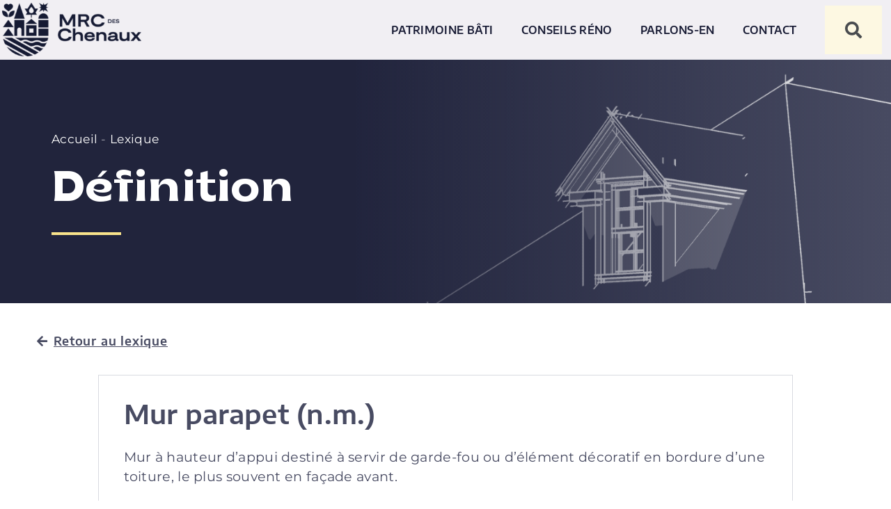

--- FILE ---
content_type: text/html; charset=UTF-8
request_url: https://patrimoinedeschenaux.ca/lexique/mur-parapet-n-m/
body_size: 10740
content:
<!doctype html>
<html lang="fr-FR" prefix="og: https://ogp.me/ns#">
<head>
	<meta charset="UTF-8">
		<meta name="viewport" content="width=device-width, initial-scale=1">
	<link rel="profile" href="https://gmpg.org/xfn/11">
	
<!-- Optimisation des moteurs de recherche par Rank Math - https://rankmath.com/ -->
<title>Mur parapet (n.m.) - Patrimoine Des Chenaux</title><link rel='preload' href='https://patrimoinedeschenaux.ca/wp-content/uploads/2022/03/Brice-SemiBold.ttf' as='font' type='font/ttf' crossorigin><link rel='preload' href='https://patrimoinedeschenaux.ca/wp-content/uploads/2022/03/Montserrat-VariableFont_wght.ttf' as='font' type='font/ttf' crossorigin><link rel='preload' href='https://patrimoinedeschenaux.ca/wp-content/uploads/2022/03/EncodeSansSemiExpanded-SemiBold.ttf' as='font' type='font/ttf' crossorigin>
<meta name="description" content="Mur à hauteur d&#039;appui destiné à servir de garde-fou ou d&#039;élément décoratif en bordure d&#039;une toiture, le plus souvent en façade avant."/>
<meta name="robots" content="follow, index, max-snippet:-1, max-video-preview:-1, max-image-preview:large"/>
<link rel="canonical" href="https://patrimoinedeschenaux.ca/lexique/mur-parapet-n-m/" />
<meta property="og:locale" content="fr_FR" />
<meta property="og:type" content="article" />
<meta property="og:title" content="Mur parapet (n.m.) - Patrimoine Des Chenaux" />
<meta property="og:description" content="Mur à hauteur d&#039;appui destiné à servir de garde-fou ou d&#039;élément décoratif en bordure d&#039;une toiture, le plus souvent en façade avant." />
<meta property="og:url" content="https://patrimoinedeschenaux.ca/lexique/mur-parapet-n-m/" />
<meta property="og:site_name" content="Patrimoine Des Chenaux" />
<meta property="og:updated_time" content="2022-03-19T10:19:14-04:00" />
<meta name="twitter:card" content="summary_large_image" />
<meta name="twitter:title" content="Mur parapet (n.m.) - Patrimoine Des Chenaux" />
<meta name="twitter:description" content="Mur à hauteur d&#039;appui destiné à servir de garde-fou ou d&#039;élément décoratif en bordure d&#039;une toiture, le plus souvent en façade avant." />
<script type="application/ld+json" class="rank-math-schema">{"@context":"https://schema.org","@graph":[{"@type":"BreadcrumbList","@id":"https://patrimoinedeschenaux.ca/lexique/mur-parapet-n-m/#breadcrumb","itemListElement":[{"@type":"ListItem","position":"1","item":{"@id":"https://patrimoinedeschenaux.ca","name":"Accueil"}},{"@type":"ListItem","position":"2","item":{"@id":"https://patrimoinedeschenaux.ca/lexique/","name":"Lexique"}},{"@type":"ListItem","position":"3","item":{"@id":"https://patrimoinedeschenaux.ca/lexique/mur-parapet-n-m/","name":"Mur parapet (n.m.)"}}]}]}</script>
<!-- /Extension Rank Math WordPress SEO -->

<style id='wp-img-auto-sizes-contain-inline-css' type='text/css'>
img:is([sizes=auto i],[sizes^="auto," i]){contain-intrinsic-size:3000px 1500px}
/*# sourceURL=wp-img-auto-sizes-contain-inline-css */
</style>
<link rel='stylesheet' id='flatpickr-min-css' href='https://patrimoinedeschenaux.ca/wp-content/plugins/e-addons-pro-form-extended/modules/extended/assets/lib/flatpickr/dist/flatpickr.min.css' type='text/css' media='all' />
<link rel='stylesheet' id='hello-elementor-css' href='https://patrimoinedeschenaux.ca/wp-content/themes/hello-elementor/style.min.css' type='text/css' media='all' />
<link rel='stylesheet' id='hello-elementor-theme-style-css' href='https://patrimoinedeschenaux.ca/wp-content/themes/hello-elementor/theme.min.css' type='text/css' media='all' />
<link rel='stylesheet' id='e-flatpickr-css' href='https://patrimoinedeschenaux.ca/wp-content/plugins/e-addons-pro-form-extended/modules/extended/assets/css/e-flatpickr.css' type='text/css' media='all' />
<link rel='stylesheet' id='elementor-icons-css' href='https://patrimoinedeschenaux.ca/wp-content/plugins/elementor/assets/lib/eicons/css/elementor-icons.min.css' type='text/css' media='all' />
<link rel='stylesheet' id='elementor-frontend-css' href='https://patrimoinedeschenaux.ca/wp-content/plugins/elementor/assets/css/frontend-lite.min.css' type='text/css' media='all' />
<link rel='stylesheet' id='elementor-post-12-css' href='https://patrimoinedeschenaux.ca/wp-content/uploads/elementor/css/post-12.css' type='text/css' media='all' />
<link rel='stylesheet' id='elementor-pro-css' href='https://patrimoinedeschenaux.ca/wp-content/plugins/elementor-pro/assets/css/frontend-lite.min.css' type='text/css' media='all' />
<link rel='stylesheet' id='elementor-post-308-css' href='https://patrimoinedeschenaux.ca/wp-content/uploads/elementor/css/post-308.css' type='text/css' media='all' />
<link rel='stylesheet' id='elementor-post-2369-css' href='https://patrimoinedeschenaux.ca/wp-content/uploads/elementor/css/post-2369.css' type='text/css' media='all' />
<link rel='stylesheet' id='elementor-post-2974-css' href='https://patrimoinedeschenaux.ca/wp-content/uploads/elementor/css/post-2974.css' type='text/css' media='all' />
<link rel='stylesheet' id='hello-elementor-child-style-css' href='https://patrimoinedeschenaux.ca/wp-content/themes/Madison%20Foundation/style.css' type='text/css' media='all' />
<link rel='stylesheet' id='elementor-icons-fa-solid-css' href='https://patrimoinedeschenaux.ca/wp-content/plugins/elementor/assets/lib/font-awesome/css/solid.min.css' type='text/css' media='all' />
<link href="[data-uri]" rel="icon" type="image/x-icon" /><link rel="icon" href="https://patrimoinedeschenaux.ca/wp-content/uploads/2022/06/Favicon-Mrc-60x60.png" sizes="32x32" />
<link rel="icon" href="https://patrimoinedeschenaux.ca/wp-content/uploads/2022/06/Favicon-Mrc.png" sizes="192x192" />
<link rel="apple-touch-icon" href="https://patrimoinedeschenaux.ca/wp-content/uploads/2022/06/Favicon-Mrc.png" />
<meta name="msapplication-TileImage" content="https://patrimoinedeschenaux.ca/wp-content/uploads/2022/06/Favicon-Mrc.png" />
<noscript><style>.perfmatters-lazy[data-src]{display:none !important;}</style></noscript><style>.perfmatters-lazy:not(picture),.perfmatters-lazy>img{opacity:0}.perfmatters-lazy.loaded,.perfmatters-lazy>img.loaded,.perfmatters-lazy[data-was-processed=true],.perfmatters-lazy.loaded>img{opacity:1;transition:opacity 500ms}</style><link rel='stylesheet' id='font-awesome-5-all-css' href='https://patrimoinedeschenaux.ca/wp-content/plugins/elementor/assets/lib/font-awesome/css/all.min.css' type='text/css' media='all' />
<link rel='stylesheet' id='font-awesome-4-shim-css' href='https://patrimoinedeschenaux.ca/wp-content/plugins/elementor/assets/lib/font-awesome/css/v4-shims.min.css' type='text/css' media='all' />
</head>
<body class="wp-singular lexique-template-default single single-lexique postid-897 wp-custom-logo wp-theme-hello-elementor wp-child-theme-MadisonFoundation elementor-default elementor-kit-12 elementor-page-2974">

		<header data-elementor-type="header" data-elementor-id="308" class="elementor elementor-308 elementor-location-header">
						<div class="elementor-element elementor-element-bffea42 e-container--row e-container" data-id="bffea42" data-element_type="container" data-settings="{&quot;background_background&quot;:&quot;classic&quot;,&quot;sticky&quot;:&quot;top&quot;,&quot;sticky_on&quot;:[&quot;desktop&quot;,&quot;tablet&quot;,&quot;mobile&quot;],&quot;sticky_offset&quot;:0,&quot;sticky_effects_offset&quot;:0}">				<div class="elementor-element elementor-element-e3ffaf3 elementor-widget__width-auto elementor-widget-tablet__width-auto elementor-widget elementor-widget-image" data-id="e3ffaf3" data-element_type="widget" data-widget_type="image.default">
				<div class="elementor-widget-container">
			<style>/*! elementor - v3.6.6 - 08-06-2022 */
.elementor-widget-image{text-align:center}.elementor-widget-image a{display:inline-block}.elementor-widget-image a img[src$=".svg"]{width:48px}.elementor-widget-image img{vertical-align:middle;display:inline-block}</style>													<a href="https://patrimoinedeschenaux.ca">
							<img width="300" height="116" src="data:image/svg+xml,%3Csvg%20xmlns=&#039;http://www.w3.org/2000/svg&#039;%20width=&#039;300&#039;%20height=&#039;116&#039;%20viewBox=&#039;0%200%20300%20116&#039;%3E%3C/svg%3E" class="attachment-medium size-medium perfmatters-lazy" alt data-src="https://patrimoinedeschenaux.ca/wp-content/uploads/2022/03/Logo-mauve-MRC-des-Chenaux-300x116.png" data-srcset="https://patrimoinedeschenaux.ca/wp-content/uploads/2022/03/Logo-mauve-MRC-des-Chenaux-300x116.png 300w, https://patrimoinedeschenaux.ca/wp-content/uploads/2022/03/Logo-mauve-MRC-des-Chenaux-60x23.png 60w, https://patrimoinedeschenaux.ca/wp-content/uploads/2022/03/Logo-mauve-MRC-des-Chenaux.png 500w" data-sizes="(max-width: 300px) 100vw, 300px" /><noscript><img width="300" height="116" src="https://patrimoinedeschenaux.ca/wp-content/uploads/2022/03/Logo-mauve-MRC-des-Chenaux-300x116.png" class="attachment-medium size-medium" alt="" srcset="https://patrimoinedeschenaux.ca/wp-content/uploads/2022/03/Logo-mauve-MRC-des-Chenaux-300x116.png 300w, https://patrimoinedeschenaux.ca/wp-content/uploads/2022/03/Logo-mauve-MRC-des-Chenaux-60x23.png 60w, https://patrimoinedeschenaux.ca/wp-content/uploads/2022/03/Logo-mauve-MRC-des-Chenaux.png 500w" sizes="(max-width: 300px) 100vw, 300px" /></noscript>								</a>
															</div>
				</div>
				<div class="elementor-element elementor-element-7f0fa16 nav_item elementor-widget-mobile__width-initial elementor-hidden-tablet elementor-hidden-mobile elementor-widget elementor-widget-heading" data-id="7f0fa16" data-element_type="widget" data-widget_type="heading.default">
				<div class="elementor-widget-container">
			<style>/*! elementor - v3.6.6 - 08-06-2022 */
.elementor-heading-title{padding:0;margin:0;line-height:1}.elementor-widget-heading .elementor-heading-title[class*=elementor-size-]>a{color:inherit;font-size:inherit;line-height:inherit}.elementor-widget-heading .elementor-heading-title.elementor-size-small{font-size:15px}.elementor-widget-heading .elementor-heading-title.elementor-size-medium{font-size:19px}.elementor-widget-heading .elementor-heading-title.elementor-size-large{font-size:29px}.elementor-widget-heading .elementor-heading-title.elementor-size-xl{font-size:39px}.elementor-widget-heading .elementor-heading-title.elementor-size-xxl{font-size:59px}</style><p class="elementor-heading-title elementor-size-default">Patrimoine bâti</p>		</div>
				</div>
		<nav class="elementor-element elementor-element-7c6b40b menu_content elementor-hidden-tablet elementor-hidden-mobile e-container--column e-container" data-id="7c6b40b" data-element_type="container" data-settings="{&quot;background_background&quot;:&quot;classic&quot;}">				<div class="elementor-element elementor-element-51e96bb elementor-widget__width-initial elementor-nav-menu__text-align-aside elementor-widget elementor-widget-nav-menu" data-id="51e96bb" data-element_type="widget" data-settings="{&quot;layout&quot;:&quot;dropdown&quot;,&quot;submenu_icon&quot;:{&quot;value&quot;:&quot;&lt;i class=\&quot;fas fa-caret-down\&quot;&gt;&lt;\/i&gt;&quot;,&quot;library&quot;:&quot;fa-solid&quot;}}" data-widget_type="nav-menu.default">
				<div class="elementor-widget-container">
			<link rel="stylesheet" href="https://patrimoinedeschenaux.ca/wp-content/plugins/elementor-pro/assets/css/widget-nav-menu.min.css">		<div class="elementor-menu-toggle" role="button" tabindex="0" aria-label="Permuter le menu" aria-expanded="false">
			<i aria-hidden="true" role="presentation" class="elementor-menu-toggle__icon--open eicon-menu-bar"></i><i aria-hidden="true" role="presentation" class="elementor-menu-toggle__icon--close eicon-close"></i>			<span class="elementor-screen-only">Menu</span>
		</div>
			<nav class="elementor-nav-menu--dropdown elementor-nav-menu__container" role="navigation" aria-hidden="true">
				<ul id="menu-2-51e96bb" class="elementor-nav-menu"><li class="menu-item menu-item-type-post_type menu-item-object-page menu-item-2352"><a href="https://patrimoinedeschenaux.ca/styles-de-maison/" class="elementor-item" tabindex="-1">Styles de maison</a></li>
<li class="menu-item menu-item-type-post_type menu-item-object-page menu-item-2350"><a href="https://patrimoinedeschenaux.ca/inventaire-du-patrimoine-bati/" class="elementor-item" tabindex="-1">Inventaire du patrimoine bâti</a></li>
<li class="menu-item menu-item-type-custom menu-item-object-custom menu-item-3065"><a href="https://patrimoinedeschenaux.ca/lexique" class="elementor-item" tabindex="-1">Lexique</a></li>
</ul>			</nav>
				</div>
				</div>
		</nav>		<div class="elementor-element elementor-element-bf1dfcc nav_item elementor-widget-mobile__width-initial elementor-hidden-tablet elementor-hidden-mobile elementor-widget elementor-widget-heading" data-id="bf1dfcc" data-element_type="widget" data-widget_type="heading.default">
				<div class="elementor-widget-container">
			<p class="elementor-heading-title elementor-size-default">Conseils réno</p>		</div>
				</div>
		<nav class="elementor-element elementor-element-e8c9c66 menu_content elementor-hidden-tablet elementor-hidden-mobile e-container--column e-container" data-id="e8c9c66" data-element_type="container" data-settings="{&quot;background_background&quot;:&quot;classic&quot;}">				<div class="elementor-element elementor-element-3af2b45 elementor-widget__width-initial elementor-nav-menu__text-align-aside elementor-widget elementor-widget-nav-menu" data-id="3af2b45" data-element_type="widget" data-settings="{&quot;layout&quot;:&quot;dropdown&quot;,&quot;submenu_icon&quot;:{&quot;value&quot;:&quot;&lt;i class=\&quot;fas fa-caret-down\&quot;&gt;&lt;\/i&gt;&quot;,&quot;library&quot;:&quot;fa-solid&quot;}}" data-widget_type="nav-menu.default">
				<div class="elementor-widget-container">
					<div class="elementor-menu-toggle" role="button" tabindex="0" aria-label="Permuter le menu" aria-expanded="false">
			<i aria-hidden="true" role="presentation" class="elementor-menu-toggle__icon--open eicon-menu-bar"></i><i aria-hidden="true" role="presentation" class="elementor-menu-toggle__icon--close eicon-close"></i>			<span class="elementor-screen-only">Menu</span>
		</div>
			<nav class="elementor-nav-menu--dropdown elementor-nav-menu__container" role="navigation" aria-hidden="true">
				<ul id="menu-2-3af2b45" class="elementor-nav-menu"><li class="menu-item menu-item-type-post_type menu-item-object-page menu-item-2354"><a href="https://patrimoinedeschenaux.ca/guide-de-renos/" class="elementor-item" tabindex="-1">Guide de rénos</a></li>
<li class="menu-item menu-item-type-post_type menu-item-object-page menu-item-2353"><a href="https://patrimoinedeschenaux.ca/foire-aux-questions/" class="elementor-item" tabindex="-1">Foire aux questions</a></li>
<li class="menu-item menu-item-type-post_type menu-item-object-page menu-item-2355"><a href="https://patrimoinedeschenaux.ca/ressources-et-references/" class="elementor-item" tabindex="-1">Ressources et références</a></li>
</ul>			</nav>
				</div>
				</div>
		</nav>		<div class="elementor-element elementor-element-b2b392c nav_item elementor-widget-mobile__width-initial elementor-hidden-tablet elementor-hidden-mobile elementor-widget elementor-widget-heading" data-id="b2b392c" data-element_type="widget" data-widget_type="heading.default">
				<div class="elementor-widget-container">
			<p class="elementor-heading-title elementor-size-default"><a href="https://patrimoinedeschenaux.ca/parlons-en/">Parlons-en</a></p>		</div>
				</div>
		<nav class="elementor-element elementor-element-bcd8ff1 menu_content elementor-hidden-tablet elementor-hidden-mobile e-container--column e-container" data-id="bcd8ff1" data-element_type="container" data-settings="{&quot;background_background&quot;:&quot;classic&quot;}">				<div class="elementor-element elementor-element-d3d5f5e elementor-widget__width-initial elementor-nav-menu__text-align-aside elementor-widget elementor-widget-nav-menu" data-id="d3d5f5e" data-element_type="widget" data-settings="{&quot;layout&quot;:&quot;dropdown&quot;,&quot;submenu_icon&quot;:{&quot;value&quot;:&quot;&lt;i class=\&quot;fas fa-caret-down\&quot;&gt;&lt;\/i&gt;&quot;,&quot;library&quot;:&quot;fa-solid&quot;}}" data-widget_type="nav-menu.default">
				<div class="elementor-widget-container">
					<div class="elementor-menu-toggle" role="button" tabindex="0" aria-label="Permuter le menu" aria-expanded="false">
			<i aria-hidden="true" role="presentation" class="elementor-menu-toggle__icon--open eicon-menu-bar"></i><i aria-hidden="true" role="presentation" class="elementor-menu-toggle__icon--close eicon-close"></i>			<span class="elementor-screen-only">Menu</span>
		</div>
			<nav class="elementor-nav-menu--dropdown elementor-nav-menu__container" role="navigation" aria-hidden="true">
				<ul id="menu-2-d3d5f5e" class="elementor-nav-menu"><li class="menu-item menu-item-type-taxonomy menu-item-object-category menu-item-2358"><a href="https://patrimoinedeschenaux.ca/blogue/" class="elementor-item" tabindex="-1">Blogue</a></li>
<li class="menu-item menu-item-type-taxonomy menu-item-object-category menu-item-2359"><a href="https://patrimoinedeschenaux.ca/nouvelles/" class="elementor-item" tabindex="-1">Nouvelles</a></li>
</ul>			</nav>
				</div>
				</div>
		</nav>		<div class="elementor-element elementor-element-458701b elementor-widget-mobile__width-initial elementor-hidden-tablet elementor-hidden-mobile elementor-widget elementor-widget-heading" data-id="458701b" data-element_type="widget" data-widget_type="heading.default">
				<div class="elementor-widget-container">
			<p class="elementor-heading-title elementor-size-default"><a href="https://patrimoinedeschenaux.ca/contact/">Contact</a></p>		</div>
				</div>
				<div class="elementor-element elementor-element-2d68c14 elementor-search-form--skin-full_screen elementor-widget__width-initial elementor-widget-mobile__width-initial search_form elementor-hidden-tablet elementor-hidden-mobile elementor-widget elementor-widget-search-form" data-id="2d68c14" data-element_type="widget" data-settings="{&quot;skin&quot;:&quot;full_screen&quot;}" data-widget_type="search-form.default">
				<div class="elementor-widget-container">
			<link rel="stylesheet" href="https://patrimoinedeschenaux.ca/wp-content/plugins/elementor-pro/assets/css/widget-theme-elements.min.css">		<form class="elementor-search-form" role="search" action="https://patrimoinedeschenaux.ca" method="get">
									<div class="elementor-search-form__toggle">
				<i aria-hidden="true" class="fas fa-search"></i>				<span class="elementor-screen-only">Rechercher </span>
			</div>
						<div class="elementor-search-form__container">
								<input placeholder="Rechercher..." class="elementor-search-form__input" type="search" name="s" title="Rechercher " value="">
																<div class="dialog-lightbox-close-button dialog-close-button">
					<i aria-hidden="true" class="eicon-close"></i>					<span class="elementor-screen-only">Fermer</span>
				</div>
							</div>
		</form>
				</div>
				</div>
				<div class="elementor-element elementor-element-ef304ec elementor-hidden-desktop elementor-widget elementor-widget-ucaddon_ue_side_menu" data-id="ef304ec" data-element_type="widget" data-widget_type="ucaddon_ue_side_menu.default">
				<div class="elementor-widget-container">
			<!-- start Side Menu -->
		<link id='font-awesome-css' href='https://patrimoinedeschenaux.ca/wp-content/plugins/unlimited-elements-for-elementor-premium/assets_libraries/font-awesome5/css/fontawesome-all.min.css' type='text/css' rel='stylesheet' >
		<link id='font-awesome-4-shim-css' href='https://patrimoinedeschenaux.ca/wp-content/plugins/unlimited-elements-for-elementor-premium/assets_libraries/font-awesome5/css/fontawesome-v4-shims.css' type='text/css' rel='stylesheet' >

			<style type="text/css">/* widget: Side Menu */

#uc_ue_side_menu_elementor15408 *
{
  box-sizing:border-box;
  -webkit-box-sizing: border-box;
  -moz-box-sizing: border-box;
}

body.uc-menu-push{
  	transition: padding-left 1s, padding-right 1s;
}

body.menu-opened{
	overflow: hidden;
}

#uc_ue_side_menu_elementor15408 .uc-side-menu-wrapper
{
  position:relative;
}


#uc_ue_side_menu_elementor15408 .menu-right-open {
	width: 300px;
	top: 0;
	right: 0;
	margin-right: 0px;
	margin-left: 0px;
	transition: 1s;
	z-index: 999999;
	position: fixed;
}

#uc_ue_side_menu_elementor15408 .menu-right-close {
	width: 300px;
	top: 0;
	right: 0;
	margin-right: -300px;
	transition: 1s;
	z-index: 1;
	height: 100%;
	position: fixed;
}

#uc_ue_side_menu_elementor15408 .menu-left-open {
	width: 300px;
	top: 0;
	left: 0;
	margin-right: 0px;
	margin-left: 0px;
	transition: 1s;
	z-index: 999999;
	height: 100%;
	position: fixed;
}

#uc_ue_side_menu_elementor15408 .menu-left-close {
	width: 300px;
	top: 0;
	left: 0;
	margin-left: -300px;
	transition: 1s;
	z-index: 1;
	height: 100%;
	position: fixed;
}

	
#uc_ue_side_menu_elementor15408 .collapsed .uc-menu-item-pointer:after {
	content: "►";
    display: inline-block;
    background-repeat: no-repeat;
    background-position: center;
    background-size:contain;
    margin:0px 15px;
    vertical-align: middle;
    font-size:10px;
}

#uc_ue_side_menu_elementor15408 .expanded .uc-menu-item-pointer:after {
	content: "▼";
    display: inline-block;
    background-repeat: no-repeat;
    background-position: center;
    background-size:contain;
    margin:0px 15px;
    vertical-align: middle;
    font-size:10px;
}
 
	






#uc_ue_side_menu_elementor15408 .uc-side-menu-items
{
  position:relative;
  height:100vh;
  overflow-x: hidden;
  transition:1s;
}

#uc_ue_side_menu_elementor15408 .open_side_menu
{
  cursor:pointer;
  display:flex;
  align-items:center;
  justify-content:center;
  transition: 0.4s ease;
  position: relative;
  line-height:1em;
    z-index: 1000000;
  	
}

#uc_ue_side_menu_elementor15408 .open_side_menu svg
{
  height:1em;
  width:1em;
}

#uc_ue_side_menu_elementor15408 .open_side_menu_toggle
{
  position: relative;
  -webkit-box-flex: 0;
  flex: none;
  width: 100%;
  height: 2px;
  display: flex;
  align-items: center;
  justify-content: center;
  transition: all 0.4s ease;
}
#uc_ue_side_menu_elementor15408 .open_side_menu_toggle:before,
#uc_ue_side_menu_elementor15408 .open_side_menu_toggle:after {
  content: '';
  position: absolute;
  z-index: 1;
  top: -10px;
  left: 0;
  width: 100%;
  height: 2px;
  background: inherit;
}
	
#uc_ue_side_menu_elementor15408 .open_side_menu_toggle:after {
  top: 10px;
}

#uc_ue_side_menu_elementor15408 .uc-close-side-menu
{
  display: none;
}  
	

#uc_ue_side_menu_elementor15408 .open_side_menu.uc-close-action .open_side_menu_toggle
{
  -webkit-transform: rotate(90deg);
  transform: rotate(135deg);
}
#uc_ue_side_menu_elementor15408 .open_side_menu.uc-close-action .open_side_menu_toggle:before,
#uc_ue_side_menu_elementor15408 .open_side_menu.uc-close-action .open_side_menu_toggle:after
{
  top: 0;
  -webkit-transform: rotate(90deg);
  transform: rotate(90deg);
}
#uc_ue_side_menu_elementor15408 .open_side_menu.uc-close-action .open_side_menu_toggle:after
{
 opacity: 0;
}
#uc_ue_side_menu_elementor15408 .open_side_menu.uc-close-action:hover .open_side_menu_toggle
{
  -webkit-transform: rotate(225deg);
  transform: rotate(225deg);
}


#uc_ue_side_menu_elementor15408 .uc-side-menu-title
{
  text-align:left;
}

.menu-left-open .uc-close-side-menu, .menu-right-open .uc-close-side-menu
{
  display:flex;
  opacity:1;
}

.menu-left-close .uc-close-side-menu, .menu-right-close .uc-close-side-menu
{
  display:none;
}

.uc-close-side-menu
{
  line-height:1em;
}

.uc-close-side-menu svg
{
  height:1em;
  width:1em;
}

#uc_ue_side_menu_elementor15408 .menu-left-open .ue_side_menu_overlay, #uc_ue_side_menu_elementor15408 .menu-right-open .ue_side_menu_overlay
{
  display:block;
  opacity:1;
  transition:1s;
}

#uc_ue_side_menu_elementor15408 .menu-left-close .ue_side_menu_overlay, #uc_ue_side_menu_elementor15408 .menu-right-close .ue_side_menu_overlay
{
  display:none;
  opacity:0;
  transition:1s;
}

#uc_ue_side_menu_elementor15408 .uc-close-side-menu
{
  position:absolute;
  right:-40px;
  cursor:pointer;
  justify-content:center;
  align-items:center;
  z-index:1;
}


#uc_ue_side_menu_elementor15408 .uc-side-menu-items ul
{
  padding:0px;
  margin:0px;
  list-style:none;
}

#uc_ue_side_menu_elementor15408 .uc-side-menu-items ul a
{
  display:block;
  text-decoration:none;
  position:relative;
}


#uc_ue_side_menu_elementor15408 .sub-menu {
    overflow: hidden;
    list-style: none;
    height: auto;
    transition: 0.5s;
  	
}

#uc_ue_side_menu_elementor15408 .side-menu-search-holder
{
  display:flex;
  overflow:hidden;
}

#uc_ue_side_menu_elementor15408 .side-menu-search-holder input
{
  border:none;
  border-radius:0px;
  flex:1;
  min-width: 0;
  
}
#uc_ue_side_menu_elementor15408 .side-menu-search-holder button
{
  border:none;
  display:flex;
  cursor:pointer;
  align-items:center;
  justify-content:center;
  border-radius:0px;
  flex-grow: 0;
  flex-shrink: 0;
}

#uc_ue_side_menu_elementor15408 .side-menu-buttons
{
  display:flex;
}

#uc_ue_side_menu_elementor15408 .side-menu-button
{
  flex:1;
  text-align:center;
  text-decoration:none;
}

.side-menu-button
{
  font-size:12px;
}


#uc_ue_side_menu_elementor15408  .ue_side_menu_overlay
{
  position:fixed;
  top:0;
  bottom:0;
  left:0;
  right:0;
  transition:1s;
  opacity:0;
}



	

  








/* On screens that are 768px */
@media screen and (max-width: 768px) {
  
#uc_ue_side_menu_elementor15408 .menu-right-open {
	width: 400px;
}

#uc_ue_side_menu_elementor15408 .menu-right-close {
	width: 400px;
	margin-right: -400px;

}

#uc_ue_side_menu_elementor15408 .menu-left-open {
	width: 400px;
	
}

#uc_ue_side_menu_elementor15408 .menu-left-close {
	width: 400px;
	margin-left: -400px;

}

/* On screens that are 420px */
@media screen and (max-width: 420px) {
  
#uc_ue_side_menu_elementor15408 .menu-right-open {
	width: 300px;
}

#uc_ue_side_menu_elementor15408 .menu-right-close {
	width: 300px;
	margin-right: -300px;

}

#uc_ue_side_menu_elementor15408 .menu-left-open {
	width: 300px;
	
}

#uc_ue_side_menu_elementor15408 .menu-left-close {
	width: 300px;
	margin-left: -300px;
}
  
}

</style>

			<div id="uc_ue_side_menu_elementor15408" class="uc-side-menu-main-wrapper" data-closeonbody="false" data-push="false" data-push-mobile="false" data-expand="false" data-clickable="false">
     
      <div class="uc-menu-button-wrapper" style="display:flex; justify-content:flex-start;">
          
               <div class="open_side_menu">
                                    <div class="open_side_menu_toggle"></div>
                         	   </div>
          
      </div>
	  
      <div class="uc-side-menu-wrapper menu-right-close">
        			                        <div class="ue_side_menu_overlay"></div>
        		            
                        <div class="uc-close-side-menu"><i class='fas fa-times'></i></div>
                    
          <div class="side-menu-holder">
              <div class="uc-side-menu-items">
                  <div class="uc-header">
                      
                                               <div class="uc-side-menu-title">Menu</div> 
                                            
                  </div>
                
                                    <div class="side-menu-search">
                    <div class="side-menu-search-holder">
                      <input type="text" class="side-menu-search-input" placeholder="Rechercher" data-urlbase="https://patrimoinedeschenaux.ca">
                      <button class="side-menu-search-button-search"><i class=''></i></button>
                    </div>
                  </div>
                                  
                                    
                  <div></div>
                                    
                   <ul id="menu-menu-mobile" class="uc-list-menu"><li id="menu-item-3952" class="menu-item menu-item-type-post_type menu-item-object-page menu-item-home menu-item-3952"><a href="https://patrimoinedeschenaux.ca/">Accueil</a></li>
<li id="menu-item-3960" class="menu-item menu-item-type-custom menu-item-object-custom menu-item-has-children menu-item-3960"><a href="#">Patrimoine bâti</a>
<ul class="sub-menu">
	<li id="menu-item-3959" class="menu-item menu-item-type-post_type menu-item-object-page menu-item-3959"><a href="https://patrimoinedeschenaux.ca/styles-de-maison/">Styles de maison</a></li>
	<li id="menu-item-3956" class="menu-item menu-item-type-post_type menu-item-object-page menu-item-3956"><a href="https://patrimoinedeschenaux.ca/inventaire-du-patrimoine-bati/">Inventaire du patrimoine bâti</a></li>
	<li id="menu-item-3962" class="menu-item menu-item-type-custom menu-item-object-custom menu-item-3962"><a href="/lexique">Lexique</a></li>
</ul>
</li>
<li id="menu-item-3961" class="menu-item menu-item-type-custom menu-item-object-custom menu-item-has-children menu-item-3961"><a href="#">Conseils réno</a>
<ul class="sub-menu">
	<li id="menu-item-3955" class="menu-item menu-item-type-post_type menu-item-object-page menu-item-3955"><a href="https://patrimoinedeschenaux.ca/guide-de-renos/">Guide de rénos</a></li>
	<li id="menu-item-3954" class="menu-item menu-item-type-post_type menu-item-object-page menu-item-3954"><a href="https://patrimoinedeschenaux.ca/foire-aux-questions/">Foire aux questions</a></li>
	<li id="menu-item-3958" class="menu-item menu-item-type-post_type menu-item-object-page menu-item-3958"><a href="https://patrimoinedeschenaux.ca/ressources-et-references/">Ressources et références</a></li>
</ul>
</li>
<li id="menu-item-3957" class="menu-item menu-item-type-post_type menu-item-object-page menu-item-3957"><a href="https://patrimoinedeschenaux.ca/parlons-en/">Parlons-en</a></li>
<li id="menu-item-3953" class="menu-item menu-item-type-post_type menu-item-object-page menu-item-3953"><a href="https://patrimoinedeschenaux.ca/contact/">Contact</a></li>
</ul>                 
                   <div></div>
                
                  		
                
              </div>
          </div>
      </div>
  
</div>
			<!-- end Side Menu -->		</div>
				</div>
		</div>				</header>
				<div data-elementor-type="single-post" data-post-id="897" data-obj-id="897" data-elementor-id="2974" class="elementor elementor-2974 e-post-897 elementor-location-single post-897 lexique type-lexique status-publish hentry lettre-m">
						<div class="elementor-element elementor-element-a27075f e-container--column e-container" data-id="a27075f" data-element_type="container">				<div class="elementor-element elementor-element-a019388 elementor-widget elementor-widget-ucaddon_title_hero_copy" data-id="a019388" data-element_type="widget" data-widget_type="ucaddon_title_hero_copy.default">
				<div class="elementor-widget-container">
			<!-- start Hero -->
			<style type="text/css">/* widget: Hero */

#uc_title_hero_copy_elementor23201 *{
	box-sizing: border-box;
}
#uc_title_hero_copy_elementor23201{
	position:relative;
	overflow:hidden;
    display:flex;
    justify-content:center;
  	align-items:center;
    flex-direction: column;
    background-blend-mode: normal;
}

#uc_title_hero_copy_elementor23201 .ue_breadcrumb {color: rgba(255,255,255,0.6); font-size: 0.9em;}

#uc_title_hero_copy_elementor23201 .ue_breadcrumb a {color: white;}

#uc_title_hero_copy_elementor23201 .ue_title_hero_container{

    text-align:left;
    position:relative;
    z-index:1;
    max-width: 1250px;
}
#uc_title_hero_copy_elementor23201 .ue_title{

	display:inline-block;
 	position:relative;
}

#uc_title_hero_copy_elementor23201 .ue_title h1::after{
  
	content: "";
    position: absolute;
    left: 0px;
    bottom: -2px;
    transition: all 0.55s;
}

#uc_title_hero_copy_elementor23201 a{
    display: inline-block;
    text-align: center;
	text-decoration:none;
}

#uc_title_hero_copy_elementor23201 .ue_title_hero_overlay
{
  position:absolute;
  top:0;
  bottom:0;
  left:0;
  right:0;
}

</style>

			<div class="ue_title_hero" id="uc_title_hero_copy_elementor23201">
    <div class="ue_title_hero_overlay"></div>
    <div class="ue_title_hero_container">
      <div class="ue_breadcrumb"><nav aria-label="breadcrumbs" class="rank-math-breadcrumb"><p><a href="https://patrimoinedeschenaux.ca">Accueil</a><span class="separator"> - </span><a href="https://patrimoinedeschenaux.ca/lexique/">Lexique</a></p></nav></div>
      	      <div class="ue_title"><h1>Définition</h1></div>
                <div></div>
        	
     
    </div>
</div>
			<!-- end Hero -->		</div>
				</div>
		</div><div class="elementor-element elementor-element-d71edec e-container--column e-container" data-id="d71edec" data-element_type="container">				<div class="elementor-element elementor-element-926c485 elementor-align-left elementor-widget elementor-widget-button" data-id="926c485" data-element_type="widget" data-widget_type="button.default">
				<div class="elementor-widget-container">
					<div class="elementor-button-wrapper">
			<a href="/lexique/" class="elementor-button-link elementor-button elementor-size-sm" role="button">
						<span class="elementor-button-content-wrapper">
							<span class="elementor-button-icon elementor-align-icon-left">
				<i aria-hidden="true" class="fas fa-arrow-left"></i>			</span>
						<span class="elementor-button-text">Retour au lexique</span>
		</span>
					</a>
		</div>
				</div>
				</div>
		<div class="elementor-element elementor-element-0e2c549 e-container--column e-container" data-id="0e2c549" data-element_type="container">				<div class="elementor-element elementor-element-b4bb48d elementor-widget elementor-widget-heading" data-id="b4bb48d" data-element_type="widget" data-widget_type="heading.default">
				<div class="elementor-widget-container">
			<h2 class="elementor-heading-title elementor-size-default">Mur parapet (n.m.)</h2>		</div>
				</div>
				<div class="elementor-element elementor-element-a184c83 elementor-widget elementor-widget-theme-post-content" data-id="a184c83" data-element_type="widget" data-widget_type="theme-post-content.default">
				<div class="elementor-widget-container">
			<p>Mur à hauteur d&#8217;appui destiné à servir de garde-fou ou d&#8217;élément décoratif en bordure d&#8217;une toiture, le plus souvent en façade avant.</p>
		</div>
				</div>
		</div></div>				</div>
				<footer data-elementor-type="footer" data-elementor-id="2369" class="elementor elementor-2369 elementor-location-footer">
						<div class="elementor-element elementor-element-75a51a6 e-container--row e-container" data-id="75a51a6" data-element_type="container">		<div class="elementor-element elementor-element-dcf227d e-container--row e-container" data-id="dcf227d" data-element_type="container" data-settings="{&quot;background_background&quot;:&quot;gradient&quot;}">		<div class="elementor-element elementor-element-23d9299 e-container--column e-container" data-id="23d9299" data-element_type="container">				<div class="elementor-element elementor-element-b6c2cc9 elementor-widget elementor-widget-heading" data-id="b6c2cc9" data-element_type="widget" data-widget_type="heading.default">
				<div class="elementor-widget-container">
			<h5 class="elementor-heading-title elementor-size-default">Patrimoine bâti</h5>		</div>
				</div>
				<div class="elementor-element elementor-element-b4a7da4 elementor-nav-menu--dropdown-none elementor-widget elementor-widget-nav-menu" data-id="b4a7da4" data-element_type="widget" data-settings="{&quot;layout&quot;:&quot;vertical&quot;,&quot;submenu_icon&quot;:{&quot;value&quot;:&quot;&lt;i class=\&quot;fas fa-caret-down\&quot;&gt;&lt;\/i&gt;&quot;,&quot;library&quot;:&quot;fa-solid&quot;}}" data-widget_type="nav-menu.default">
				<div class="elementor-widget-container">
						<nav migration_allowed="1" migrated="0" role="navigation" class="elementor-nav-menu--main elementor-nav-menu__container elementor-nav-menu--layout-vertical e--pointer-none">
				<ul id="menu-1-b4a7da4" class="elementor-nav-menu sm-vertical"><li class="menu-item menu-item-type-post_type menu-item-object-page menu-item-2352"><a href="https://patrimoinedeschenaux.ca/styles-de-maison/" class="elementor-item">Styles de maison</a></li>
<li class="menu-item menu-item-type-post_type menu-item-object-page menu-item-2350"><a href="https://patrimoinedeschenaux.ca/inventaire-du-patrimoine-bati/" class="elementor-item">Inventaire du patrimoine bâti</a></li>
<li class="menu-item menu-item-type-custom menu-item-object-custom menu-item-3065"><a href="https://patrimoinedeschenaux.ca/lexique" class="elementor-item">Lexique</a></li>
</ul>			</nav>
					<div class="elementor-menu-toggle" role="button" tabindex="0" aria-label="Permuter le menu" aria-expanded="false">
			<i aria-hidden="true" role="presentation" class="elementor-menu-toggle__icon--open eicon-menu-bar"></i><i aria-hidden="true" role="presentation" class="elementor-menu-toggle__icon--close eicon-close"></i>			<span class="elementor-screen-only">Menu</span>
		</div>
			<nav class="elementor-nav-menu--dropdown elementor-nav-menu__container" role="navigation" aria-hidden="true">
				<ul id="menu-2-b4a7da4" class="elementor-nav-menu sm-vertical"><li class="menu-item menu-item-type-post_type menu-item-object-page menu-item-2352"><a href="https://patrimoinedeschenaux.ca/styles-de-maison/" class="elementor-item" tabindex="-1">Styles de maison</a></li>
<li class="menu-item menu-item-type-post_type menu-item-object-page menu-item-2350"><a href="https://patrimoinedeschenaux.ca/inventaire-du-patrimoine-bati/" class="elementor-item" tabindex="-1">Inventaire du patrimoine bâti</a></li>
<li class="menu-item menu-item-type-custom menu-item-object-custom menu-item-3065"><a href="https://patrimoinedeschenaux.ca/lexique" class="elementor-item" tabindex="-1">Lexique</a></li>
</ul>			</nav>
				</div>
				</div>
		</div><div class="elementor-element elementor-element-f48717e e-container--column e-container" data-id="f48717e" data-element_type="container">				<div class="elementor-element elementor-element-6376da4 elementor-widget elementor-widget-heading" data-id="6376da4" data-element_type="widget" data-widget_type="heading.default">
				<div class="elementor-widget-container">
			<h5 class="elementor-heading-title elementor-size-default">Conseils</h5>		</div>
				</div>
				<div class="elementor-element elementor-element-8b3ab83 elementor-nav-menu--dropdown-none elementor-widget elementor-widget-nav-menu" data-id="8b3ab83" data-element_type="widget" data-settings="{&quot;layout&quot;:&quot;vertical&quot;,&quot;submenu_icon&quot;:{&quot;value&quot;:&quot;&lt;i class=\&quot;fas fa-caret-down\&quot;&gt;&lt;\/i&gt;&quot;,&quot;library&quot;:&quot;fa-solid&quot;}}" data-widget_type="nav-menu.default">
				<div class="elementor-widget-container">
						<nav migration_allowed="1" migrated="0" role="navigation" class="elementor-nav-menu--main elementor-nav-menu__container elementor-nav-menu--layout-vertical e--pointer-none">
				<ul id="menu-1-8b3ab83" class="elementor-nav-menu sm-vertical"><li class="menu-item menu-item-type-post_type menu-item-object-page menu-item-2354"><a href="https://patrimoinedeschenaux.ca/guide-de-renos/" class="elementor-item">Guide de rénos</a></li>
<li class="menu-item menu-item-type-post_type menu-item-object-page menu-item-2353"><a href="https://patrimoinedeschenaux.ca/foire-aux-questions/" class="elementor-item">Foire aux questions</a></li>
<li class="menu-item menu-item-type-post_type menu-item-object-page menu-item-2355"><a href="https://patrimoinedeschenaux.ca/ressources-et-references/" class="elementor-item">Ressources et références</a></li>
</ul>			</nav>
					<div class="elementor-menu-toggle" role="button" tabindex="0" aria-label="Permuter le menu" aria-expanded="false">
			<i aria-hidden="true" role="presentation" class="elementor-menu-toggle__icon--open eicon-menu-bar"></i><i aria-hidden="true" role="presentation" class="elementor-menu-toggle__icon--close eicon-close"></i>			<span class="elementor-screen-only">Menu</span>
		</div>
			<nav class="elementor-nav-menu--dropdown elementor-nav-menu__container" role="navigation" aria-hidden="true">
				<ul id="menu-2-8b3ab83" class="elementor-nav-menu sm-vertical"><li class="menu-item menu-item-type-post_type menu-item-object-page menu-item-2354"><a href="https://patrimoinedeschenaux.ca/guide-de-renos/" class="elementor-item" tabindex="-1">Guide de rénos</a></li>
<li class="menu-item menu-item-type-post_type menu-item-object-page menu-item-2353"><a href="https://patrimoinedeschenaux.ca/foire-aux-questions/" class="elementor-item" tabindex="-1">Foire aux questions</a></li>
<li class="menu-item menu-item-type-post_type menu-item-object-page menu-item-2355"><a href="https://patrimoinedeschenaux.ca/ressources-et-references/" class="elementor-item" tabindex="-1">Ressources et références</a></li>
</ul>			</nav>
				</div>
				</div>
		</div><div class="elementor-element elementor-element-f209163 e-container--column e-container" data-id="f209163" data-element_type="container">				<div class="elementor-element elementor-element-5a77a44 elementor-widget elementor-widget-heading" data-id="5a77a44" data-element_type="widget" data-widget_type="heading.default">
				<div class="elementor-widget-container">
			<h5 class="elementor-heading-title elementor-size-default">Parlons-en</h5>		</div>
				</div>
				<div class="elementor-element elementor-element-eca0728 elementor-nav-menu--dropdown-none elementor-widget elementor-widget-nav-menu" data-id="eca0728" data-element_type="widget" data-settings="{&quot;layout&quot;:&quot;vertical&quot;,&quot;submenu_icon&quot;:{&quot;value&quot;:&quot;&lt;i class=\&quot;fas fa-caret-down\&quot;&gt;&lt;\/i&gt;&quot;,&quot;library&quot;:&quot;fa-solid&quot;}}" data-widget_type="nav-menu.default">
				<div class="elementor-widget-container">
						<nav migration_allowed="1" migrated="0" role="navigation" class="elementor-nav-menu--main elementor-nav-menu__container elementor-nav-menu--layout-vertical e--pointer-none">
				<ul id="menu-1-eca0728" class="elementor-nav-menu sm-vertical"><li class="menu-item menu-item-type-taxonomy menu-item-object-category menu-item-2358"><a href="https://patrimoinedeschenaux.ca/blogue/" class="elementor-item">Blogue</a></li>
<li class="menu-item menu-item-type-taxonomy menu-item-object-category menu-item-2359"><a href="https://patrimoinedeschenaux.ca/nouvelles/" class="elementor-item">Nouvelles</a></li>
</ul>			</nav>
					<div class="elementor-menu-toggle" role="button" tabindex="0" aria-label="Permuter le menu" aria-expanded="false">
			<i aria-hidden="true" role="presentation" class="elementor-menu-toggle__icon--open eicon-menu-bar"></i><i aria-hidden="true" role="presentation" class="elementor-menu-toggle__icon--close eicon-close"></i>			<span class="elementor-screen-only">Menu</span>
		</div>
			<nav class="elementor-nav-menu--dropdown elementor-nav-menu__container" role="navigation" aria-hidden="true">
				<ul id="menu-2-eca0728" class="elementor-nav-menu sm-vertical"><li class="menu-item menu-item-type-taxonomy menu-item-object-category menu-item-2358"><a href="https://patrimoinedeschenaux.ca/blogue/" class="elementor-item" tabindex="-1">Blogue</a></li>
<li class="menu-item menu-item-type-taxonomy menu-item-object-category menu-item-2359"><a href="https://patrimoinedeschenaux.ca/nouvelles/" class="elementor-item" tabindex="-1">Nouvelles</a></li>
</ul>			</nav>
				</div>
				</div>
		</div><div class="elementor-element elementor-element-b494060 e-container--column e-container" data-id="b494060" data-element_type="container">				<div class="elementor-element elementor-element-878f69b elementor-widget elementor-widget-heading" data-id="878f69b" data-element_type="widget" data-widget_type="heading.default">
				<div class="elementor-widget-container">
			<h5 class="elementor-heading-title elementor-size-default">Nous joindre</h5>		</div>
				</div>
				<div class="elementor-element elementor-element-8dbcfdd elementor-nav-menu--dropdown-none elementor-widget elementor-widget-nav-menu" data-id="8dbcfdd" data-element_type="widget" data-settings="{&quot;layout&quot;:&quot;vertical&quot;,&quot;submenu_icon&quot;:{&quot;value&quot;:&quot;&lt;i class=\&quot;fas fa-caret-down\&quot;&gt;&lt;\/i&gt;&quot;,&quot;library&quot;:&quot;fa-solid&quot;}}" data-widget_type="nav-menu.default">
				<div class="elementor-widget-container">
						<nav migration_allowed="1" migrated="0" role="navigation" class="elementor-nav-menu--main elementor-nav-menu__container elementor-nav-menu--layout-vertical e--pointer-none">
				<ul id="menu-1-8dbcfdd" class="elementor-nav-menu sm-vertical"><li class="menu-item menu-item-type-post_type menu-item-object-page menu-item-4334"><a href="https://patrimoinedeschenaux.ca/contact/" class="elementor-item">Contact</a></li>
</ul>			</nav>
					<div class="elementor-menu-toggle" role="button" tabindex="0" aria-label="Permuter le menu" aria-expanded="false">
			<i aria-hidden="true" role="presentation" class="elementor-menu-toggle__icon--open eicon-menu-bar"></i><i aria-hidden="true" role="presentation" class="elementor-menu-toggle__icon--close eicon-close"></i>			<span class="elementor-screen-only">Menu</span>
		</div>
			<nav class="elementor-nav-menu--dropdown elementor-nav-menu__container" role="navigation" aria-hidden="true">
				<ul id="menu-2-8dbcfdd" class="elementor-nav-menu sm-vertical"><li class="menu-item menu-item-type-post_type menu-item-object-page menu-item-4334"><a href="https://patrimoinedeschenaux.ca/contact/" class="elementor-item" tabindex="-1">Contact</a></li>
</ul>			</nav>
				</div>
				</div>
				<div class="elementor-element elementor-element-185b7f9 elementor-view-default elementor-widget elementor-widget-icon" data-id="185b7f9" data-element_type="widget" data-widget_type="icon.default">
				<div class="elementor-widget-container">
					<div class="elementor-icon-wrapper">
			<a class="elementor-icon" href="https://www.facebook.com/culturedeschenaux" target="_blank">
			<?xml version="1.0" encoding="UTF-8"?>
<svg xmlns:svgjs="http://svgjs.com/svgjs" xmlns="http://www.w3.org/2000/svg" xmlns:xlink="http://www.w3.org/1999/xlink" id="Calque_1" x="0px" y="0px" viewBox="-49 51 512 512" style="enable-background:new -49 51 512 512;" xml:space="preserve">
  <path d="M399,51H15c-35.3,0-64,28.7-64,64v384c0,35.3,28.7,64,64,64h192V387h-64v-80h64v-64c0-53,43-96,96-96h64v80h-32 c-17.7,0-32-1.7-32,16v64h80l-32,80h-48v176h96c35.3,0,64-28.7,64-64V115C463,79.7,434.3,51,399,51z"></path>
</svg>
			</a>
		</div>
				</div>
				</div>
		</div></div><div class="elementor-element elementor-element-0106b68 e-container--column e-container" data-id="0106b68" data-element_type="container">				<div class="elementor-element elementor-element-b0a24ae elementor-widget elementor-widget-image" data-id="b0a24ae" data-element_type="widget" data-widget_type="image.default">
				<div class="elementor-widget-container">
															<img width="243" height="49" src="data:image/svg+xml,%3Csvg%20xmlns=&#039;http://www.w3.org/2000/svg&#039;%20width=&#039;243&#039;%20height=&#039;49&#039;%20viewBox=&#039;0%200%20243%2049&#039;%3E%3C/svg%3E" class="attachment-large size-large perfmatters-lazy" alt data-src="https://patrimoinedeschenaux.ca/wp-content/uploads/2022/04/MCC.png" data-srcset="https://patrimoinedeschenaux.ca/wp-content/uploads/2022/04/MCC.png 243w, https://patrimoinedeschenaux.ca/wp-content/uploads/2022/04/MCC-60x12.png 60w" data-sizes="(max-width: 243px) 100vw, 243px" /><noscript><img width="243" height="49" src="https://patrimoinedeschenaux.ca/wp-content/uploads/2022/04/MCC.png" class="attachment-large size-large" alt="" srcset="https://patrimoinedeschenaux.ca/wp-content/uploads/2022/04/MCC.png 243w, https://patrimoinedeschenaux.ca/wp-content/uploads/2022/04/MCC-60x12.png 60w" sizes="(max-width: 243px) 100vw, 243px" /></noscript>															</div>
				</div>
				<div class="elementor-element elementor-element-75741e9 elementor-widget__width-initial elementor-widget elementor-widget-heading" data-id="75741e9" data-element_type="widget" data-widget_type="heading.default">
				<div class="elementor-widget-container">
			<h5 class="elementor-heading-title elementor-size-default">Entente de développement culturel</h5>		</div>
				</div>
		</div><div class="elementor-element elementor-element-0e6e467 e-container--column e-container" data-id="0e6e467" data-element_type="container">				<div class="elementor-element elementor-element-6b2a6cb elementor-widget elementor-widget-image" data-id="6b2a6cb" data-element_type="widget" data-widget_type="image.default">
				<div class="elementor-widget-container">
															<img width="500" height="194" src="data:image/svg+xml,%3Csvg%20xmlns=&#039;http://www.w3.org/2000/svg&#039;%20width=&#039;500&#039;%20height=&#039;194&#039;%20viewBox=&#039;0%200%20500%20194&#039;%3E%3C/svg%3E" class="attachment-large size-large perfmatters-lazy" alt data-src="https://patrimoinedeschenaux.ca/wp-content/uploads/2022/03/Logo-mauve-MRC-des-Chenaux.png" data-srcset="https://patrimoinedeschenaux.ca/wp-content/uploads/2022/03/Logo-mauve-MRC-des-Chenaux.png 500w, https://patrimoinedeschenaux.ca/wp-content/uploads/2022/03/Logo-mauve-MRC-des-Chenaux-300x116.png 300w, https://patrimoinedeschenaux.ca/wp-content/uploads/2022/03/Logo-mauve-MRC-des-Chenaux-60x23.png 60w" data-sizes="(max-width: 500px) 100vw, 500px" /><noscript><img width="500" height="194" src="https://patrimoinedeschenaux.ca/wp-content/uploads/2022/03/Logo-mauve-MRC-des-Chenaux.png" class="attachment-large size-large" alt="" srcset="https://patrimoinedeschenaux.ca/wp-content/uploads/2022/03/Logo-mauve-MRC-des-Chenaux.png 500w, https://patrimoinedeschenaux.ca/wp-content/uploads/2022/03/Logo-mauve-MRC-des-Chenaux-300x116.png 300w, https://patrimoinedeschenaux.ca/wp-content/uploads/2022/03/Logo-mauve-MRC-des-Chenaux-60x23.png 60w" sizes="(max-width: 500px) 100vw, 500px" /></noscript>															</div>
				</div>
				<div class="elementor-element elementor-element-0c2417b elementor-widget-mobile__width-inherit elementor-widget elementor-widget-text-editor" data-id="0c2417b" data-element_type="widget" data-widget_type="text-editor.default">
				<div class="elementor-widget-container">
			<style>/*! elementor - v3.6.6 - 08-06-2022 */
.elementor-widget-text-editor.elementor-drop-cap-view-stacked .elementor-drop-cap{background-color:#818a91;color:#fff}.elementor-widget-text-editor.elementor-drop-cap-view-framed .elementor-drop-cap{color:#818a91;border:3px solid;background-color:transparent}.elementor-widget-text-editor:not(.elementor-drop-cap-view-default) .elementor-drop-cap{margin-top:8px}.elementor-widget-text-editor:not(.elementor-drop-cap-view-default) .elementor-drop-cap-letter{width:1em;height:1em}.elementor-widget-text-editor .elementor-drop-cap{float:left;text-align:center;line-height:1;font-size:50px}.elementor-widget-text-editor .elementor-drop-cap-letter{display:inline-block}</style>				&#169; 2025&nbsp;<a href="https://www.mrcdeschenaux.ca">mrcdeschenaux.ca</a>						</div>
				</div>
				<div class="elementor-element elementor-element-14b9401 elementor-widget-tablet__width-initial elementor-widget elementor-widget-text-editor" data-id="14b9401" data-element_type="widget" data-widget_type="text-editor.default">
				<div class="elementor-widget-container">
							Réalisé en collaboration avec <a href="https://madisonweb.ca">madisonweb.ca</a>						</div>
				</div>
		</div><div class="elementor-element elementor-element-e51b89d e-container--column e-container" data-id="e51b89d" data-element_type="container" data-settings="{&quot;background_background&quot;:&quot;gradient&quot;}">				<div class="elementor-element elementor-element-d0ae747 elementor-widget__width-initial elementor-widget elementor-widget-heading" data-id="d0ae747" data-element_type="widget" data-widget_type="heading.default">
				<div class="elementor-widget-container">
			<p class="elementor-heading-title elementor-size-default">Culture des Chenaux met en valeur les maisons ancestrales de son territoire et transmet de l'information sur leurs histoires et leur protection.</p>		</div>
				</div>
				<div class="elementor-element elementor-element-8c007dd elementor-search-form--button-type-text elementor-widget__width-initial elementor-search-form--skin-classic elementor-widget elementor-widget-search-form" data-id="8c007dd" data-element_type="widget" data-settings="{&quot;skin&quot;:&quot;classic&quot;}" data-widget_type="search-form.default">
				<div class="elementor-widget-container">
					<form class="elementor-search-form" role="search" action="https://patrimoinedeschenaux.ca" method="get">
									<div class="elementor-search-form__container">
								<input placeholder="Indiquez les termes à rechercher" class="elementor-search-form__input" type="search" name="s" title="Rechercher " value="">
													<button class="elementor-search-form__submit" type="submit" title="Rechercher " aria-label="Rechercher ">
													Rechercher <svg xmlns="http://www.w3.org/2000/svg" width="16" height="16" viewBox="0 0 24 24"><title>cursor-48</title><g stroke-width="2" fill="#ffffff"><path fill="none" stroke="#ffffff" stroke-linecap="square" stroke-miterlimit="10" stroke-linejoin="miter" d="M4 7l18-5-5 18-3-7-8 8-3-3 8-8z"></path></g></svg>											</button>
											</div>
		</form>
				</div>
				</div>
		</div></div>				</footer>
		
<script type="speculationrules">
{"prefetch":[{"source":"document","where":{"and":[{"href_matches":"/*"},{"not":{"href_matches":["/wp-*.php","/wp-admin/*","/wp-content/uploads/*","/wp-content/*","/wp-content/plugins/*","/wp-content/themes/Madison%20Foundation/*","/wp-content/themes/hello-elementor/*","/*\\?(.+)"]}},{"not":{"selector_matches":"a[rel~=\"nofollow\"]"}},{"not":{"selector_matches":".no-prefetch, .no-prefetch a"}}]},"eagerness":"conservative"}]}
</script>

<!--   Unlimited Elements Scripts  --> 
<script type='text/javascript'>
// Side Menu scripts: 
jQuery(document).ready(function(){
	UCSideMenu("uc_ue_side_menu_elementor15408");  
});
</script>
<script type="text/javascript" src="https://patrimoinedeschenaux.ca/wp-content/plugins/perfmatters/js/lazyload.min.js" id="perfmatters-lazy-load-js-js"></script>
<script type="text/javascript" data-cfasync="false" data-no-optimize="1" src="https://patrimoinedeschenaux.ca/wp-content/plugins/perfmatters/vendor/instant-page/instantpage.js" id="perfmatters-instant-page-js"></script>
<script type="text/javascript" src="https://patrimoinedeschenaux.ca/wp-includes/js/jquery/jquery.min.js" id="jquery-core-js"></script>
<script type="text/javascript" src="https://patrimoinedeschenaux.ca/wp-content/plugins/elementor-pro/assets/lib/smartmenus/jquery.smartmenus.min.js" id="smartmenus-js"></script>
<script type="text/javascript" src="https://patrimoinedeschenaux.ca/wp-content/uploads/ac_assets/ue-side-menu/menu.js" id="uc_ac_assets_file_menu_js_9498-js"></script>
<script type="text/javascript" src="https://patrimoinedeschenaux.ca/wp-content/plugins/elementor/assets/lib/font-awesome/js/v4-shims.min.js" id="font-awesome-4-shim-js"></script>
<script type="text/javascript" src="https://patrimoinedeschenaux.ca/wp-content/plugins/elementor-pro/assets/js/webpack-pro.runtime.min.js" id="elementor-pro-webpack-runtime-js"></script>
<script type="text/javascript" src="https://patrimoinedeschenaux.ca/wp-content/plugins/elementor/assets/js/webpack.runtime.min.js" id="elementor-webpack-runtime-js"></script>
<script type="text/javascript" src="https://patrimoinedeschenaux.ca/wp-content/plugins/elementor/assets/js/frontend-modules.min.js" id="elementor-frontend-modules-js"></script>
<script type="text/javascript" src="https://patrimoinedeschenaux.ca/wp-includes/js/dist/hooks.min.js" id="wp-hooks-js"></script>
<script type="text/javascript" src="https://patrimoinedeschenaux.ca/wp-includes/js/dist/i18n.min.js" id="wp-i18n-js"></script>
<script type="text/javascript" id="wp-i18n-js-after">
/* <![CDATA[ */
wp.i18n.setLocaleData( { 'text direction\u0004ltr': [ 'ltr' ] } );
//# sourceURL=wp-i18n-js-after
/* ]]> */
</script>
<script type="text/javascript" id="elementor-pro-frontend-js-before">
/* <![CDATA[ */
var ElementorProFrontendConfig = {"ajaxurl":"https:\/\/patrimoinedeschenaux.ca\/wp-admin\/admin-ajax.php","nonce":"0baa6cbca7","urls":{"assets":"https:\/\/patrimoinedeschenaux.ca\/wp-content\/plugins\/elementor-pro\/assets\/","rest":"https:\/\/patrimoinedeschenaux.ca\/wp-json\/"},"shareButtonsNetworks":{"facebook":{"title":"Facebook","has_counter":true},"twitter":{"title":"Twitter"},"linkedin":{"title":"LinkedIn","has_counter":true},"pinterest":{"title":"Pinterest","has_counter":true},"reddit":{"title":"Reddit","has_counter":true},"vk":{"title":"VK","has_counter":true},"odnoklassniki":{"title":"OK","has_counter":true},"tumblr":{"title":"Tumblr"},"digg":{"title":"Digg"},"skype":{"title":"Skype"},"stumbleupon":{"title":"StumbleUpon","has_counter":true},"mix":{"title":"Mix"},"telegram":{"title":"Telegram"},"pocket":{"title":"Pocket","has_counter":true},"xing":{"title":"XING","has_counter":true},"whatsapp":{"title":"WhatsApp"},"email":{"title":"Email"},"print":{"title":"Print"}},"facebook_sdk":{"lang":"fr_FR","app_id":""},"lottie":{"defaultAnimationUrl":"https:\/\/patrimoinedeschenaux.ca\/wp-content\/plugins\/elementor-pro\/modules\/lottie\/assets\/animations\/default.json"}};
//# sourceURL=elementor-pro-frontend-js-before
/* ]]> */
</script>
<script type="text/javascript" src="https://patrimoinedeschenaux.ca/wp-content/plugins/elementor-pro/assets/js/frontend.min.js" id="elementor-pro-frontend-js"></script>
<script type="text/javascript" src="https://patrimoinedeschenaux.ca/wp-content/plugins/elementor/assets/lib/waypoints/waypoints.min.js" id="elementor-waypoints-js"></script>
<script type="text/javascript" src="https://patrimoinedeschenaux.ca/wp-includes/js/jquery/ui/core.min.js" id="jquery-ui-core-js"></script>
<script type="text/javascript" id="elementor-frontend-js-before">
/* <![CDATA[ */
var elementorFrontendConfig = {"environmentMode":{"edit":false,"wpPreview":false,"isScriptDebug":false},"i18n":{"shareOnFacebook":"Partager sur Facebook","shareOnTwitter":"Partager sur Twitter","pinIt":"L\u2019\u00e9pingler","download":"T\u00e9l\u00e9charger","downloadImage":"T\u00e9l\u00e9charger une image","fullscreen":"Plein \u00e9cran","zoom":"Zoom","share":"Partager","playVideo":"Lire la vid\u00e9o","previous":"Pr\u00e9c\u00e9dent","next":"Suivant","close":"Fermer"},"is_rtl":false,"breakpoints":{"xs":0,"sm":480,"md":768,"lg":1025,"xl":1440,"xxl":1600},"responsive":{"breakpoints":{"mobile":{"label":"Mobile","value":767,"default_value":767,"direction":"max","is_enabled":true},"mobile_extra":{"label":"Grand mobile","value":880,"default_value":880,"direction":"max","is_enabled":false},"tablet":{"label":"Tablette","value":1024,"default_value":1024,"direction":"max","is_enabled":true},"tablet_extra":{"label":"Grande tablette","value":1200,"default_value":1200,"direction":"max","is_enabled":false},"laptop":{"label":"Portable","value":1366,"default_value":1366,"direction":"max","is_enabled":false},"widescreen":{"label":"\u00c9cran large","value":2400,"default_value":2400,"direction":"min","is_enabled":false}}},"version":"3.6.6","is_static":false,"experimentalFeatures":{"e_dom_optimization":true,"e_optimized_assets_loading":true,"e_optimized_css_loading":true,"a11y_improvements":true,"container":true,"form-submissions":true},"urls":{"assets":"https:\/\/patrimoinedeschenaux.ca\/wp-content\/plugins\/elementor\/assets\/"},"settings":{"page":[],"editorPreferences":[]},"kit":{"active_breakpoints":["viewport_mobile","viewport_tablet"],"global_image_lightbox":"yes","lightbox_enable_counter":"yes","lightbox_enable_fullscreen":"yes","lightbox_enable_zoom":"yes","lightbox_enable_share":"yes","lightbox_title_src":"title","lightbox_description_src":"description"},"post":{"id":897,"title":"Mur%20parapet%20%28n.m.%29%20-%20Patrimoine%20Des%20Chenaux","excerpt":"","featuredImage":false}};
//# sourceURL=elementor-frontend-js-before
/* ]]> */
</script>
<script type="text/javascript" src="https://patrimoinedeschenaux.ca/wp-content/plugins/elementor/assets/js/frontend.min.js" id="elementor-frontend-js"></script>
<script type="text/javascript" src="https://patrimoinedeschenaux.ca/wp-content/plugins/elementor-pro/assets/js/elements-handlers.min.js" id="pro-elements-handlers-js"></script>
<script type="text/javascript" src="https://patrimoinedeschenaux.ca/wp-content/plugins/elementor-pro/assets/lib/sticky/jquery.sticky.min.js" id="e-sticky-js"></script>
<script>document.addEventListener("DOMContentLoaded",function(){var lazyLoadInstance=new LazyLoad({elements_selector:"img[data-src],.perfmatters-lazy,.perfmatters-lazy-css-bg",thresholds:"0px 0px",callback_loaded:function(element){if(element.tagName==="IFRAME"){if(element.classList.contains("loaded")){if(typeof window.jQuery!="undefined"){if(jQuery.fn.fitVids){jQuery(element).parent().fitVids()}}}}}});var target=document.querySelector("body");var observer=new MutationObserver(function(mutations){lazyLoadInstance.update()});var config={childList:!0,subtree:!0};observer.observe(target,config);});</script>
<script defer src="https://static.cloudflareinsights.com/beacon.min.js/vcd15cbe7772f49c399c6a5babf22c1241717689176015" integrity="sha512-ZpsOmlRQV6y907TI0dKBHq9Md29nnaEIPlkf84rnaERnq6zvWvPUqr2ft8M1aS28oN72PdrCzSjY4U6VaAw1EQ==" data-cf-beacon='{"version":"2024.11.0","token":"e7f9a92f730e44da96ff4afd04108c0c","r":1,"server_timing":{"name":{"cfCacheStatus":true,"cfEdge":true,"cfExtPri":true,"cfL4":true,"cfOrigin":true,"cfSpeedBrain":true},"location_startswith":null}}' crossorigin="anonymous"></script>
</body>
</html>


--- FILE ---
content_type: text/css
request_url: https://patrimoinedeschenaux.ca/wp-content/plugins/e-addons-pro-form-extended/modules/extended/assets/css/e-flatpickr.css
body_size: -585
content:
.flatpickr-calendar .flatpickr-current-month {
    display: flex;
    align-items: center;
    justify-content: center;
}

--- FILE ---
content_type: text/css
request_url: https://patrimoinedeschenaux.ca/wp-content/uploads/elementor/css/post-12.css
body_size: 353
content:
.elementor-kit-12{--e-global-color-primary:#181B34;--e-global-color-secondary:#BFAFD1;--e-global-color-text:#484B62;--e-global-color-accent:#8C80A2;--e-global-color-6fb0322:#F9E38B;--e-global-color-d4ed67f:#D9DAE1;--e-global-color-5ffddde:#D9DAE1;--e-global-color-3da0aac:#FDF8E2;--e-global-color-bb7cea7:#F1EFF3;--e-global-color-05f4712:#E7E1EE;--e-global-color-819f901:#FFFFFF;--e-global-typography-primary-font-weight:600;--e-global-typography-secondary-font-weight:400;--e-global-typography-text-font-weight:400;--e-global-typography-accent-font-weight:500;--e-global-typography-accent-text-transform:uppercase;color:var( --e-global-color-text );font-family:"Monserrat", Sans-serif;font-size:1.2em;line-height:1.5em;letter-spacing:0.3px;}.elementor-kit-12 a{color:var( --e-global-color-text );text-decoration:underline;}.elementor-kit-12 a:hover{color:var( --e-global-color-accent );}.elementor-kit-12 h1{font-family:"Brice-font", Sans-serif;font-size:3.2em;}.elementor-kit-12 h2{color:var( --e-global-color-text );font-family:"Encode Sans Semi Expanded", Sans-serif;font-size:2em;font-weight:400;}.elementor-kit-12 h3{color:var( --e-global-color-text );font-family:"Encode Sans Semi Expanded", Sans-serif;font-size:1.2em;line-height:1.3em;}.elementor-kit-12 h4{color:var( --e-global-color-text );font-family:"Encode Sans Semi Expanded", Sans-serif;font-size:1.05em;line-height:1.4em;}.elementor-kit-12 h5{color:var( --e-global-color-text );font-family:"Encode Sans Semi Expanded", Sans-serif;line-height:1.3em;}.elementor-kit-12 h6{color:var( --e-global-color-text );font-family:"Encode Sans Semi Expanded", Sans-serif;}.elementor-kit-12 button,.elementor-kit-12 input[type="button"],.elementor-kit-12 input[type="submit"],.elementor-kit-12 .elementor-button{font-family:"Encode Sans Semi Expanded", Sans-serif;font-size:0.9em;font-weight:bold;text-transform:uppercase;letter-spacing:0.8px;color:#FFFFFF;background-color:var( --e-global-color-text );border-radius:0px 0px 0px 0px;padding:14px 30px 14px 30px;}.elementor-kit-12 button:hover,.elementor-kit-12 button:focus,.elementor-kit-12 input[type="button"]:hover,.elementor-kit-12 input[type="button"]:focus,.elementor-kit-12 input[type="submit"]:hover,.elementor-kit-12 input[type="submit"]:focus,.elementor-kit-12 .elementor-button:hover,.elementor-kit-12 .elementor-button:focus{color:#FFFFFF;background-color:var( --e-global-color-accent );}.elementor-kit-12 input:not([type="button"]):not([type="submit"]),.elementor-kit-12 textarea,.elementor-kit-12 .elementor-field-textual{background-color:#FFFFFF;border-style:solid;border-width:0px 0px 0px 0px;border-radius:0px 0px 0px 0px;}.elementor-section.elementor-section-boxed > .elementor-container{max-width:1250px;}.e-container{--container-max-width:1250px;}.elementor-widget:not(:last-child){margin-bottom:0px;}.elementor-element{--widgets-spacing:0px;}{}h1.entry-title{display:var(--page-title-display);}@media(max-width:1024px){.elementor-kit-12{font-size:1.1em;}.elementor-kit-12 h1{font-size:2.25em;}.elementor-kit-12 h2{font-size:1.8em;}.elementor-section.elementor-section-boxed > .elementor-container{max-width:1024px;}.e-container{--container-max-width:1024px;}}@media(max-width:767px){.elementor-kit-12 h1{font-size:1.8em;}.elementor-kit-12 h2{font-size:1.4em;line-height:1.3em;}.elementor-kit-12 h3{font-size:1.1em;}.elementor-section.elementor-section-boxed > .elementor-container{max-width:500px;}.e-container{--container-max-width:500px;}}/* Start Custom Fonts CSS */@font-face {
	font-family: 'Monserrat';
	font-style: normal;
	font-weight: normal;
	font-display: auto;
	src: url('https://patrimoinedeschenaux.ca/wp-content/uploads/2022/03/Montserrat-VariableFont_wght.ttf') format('truetype');
}
/* End Custom Fonts CSS */
/* Start Custom Fonts CSS */@font-face {
	font-family: 'Brice-font';
	font-style: normal;
	font-weight: normal;
	font-display: auto;
	src: url('https://patrimoinedeschenaux.ca/wp-content/uploads/2022/03/Brice-SemiBold.ttf') format('truetype');
}
/* End Custom Fonts CSS */
/* Start Custom Fonts CSS */@font-face {
	font-family: 'Encode Sans Semi Expanded';
	font-style: normal;
	font-weight: normal;
	font-display: auto;
	src: url('https://patrimoinedeschenaux.ca/wp-content/uploads/2022/03/EncodeSansSemiExpanded-SemiBold.ttf') format('truetype');
}
/* End Custom Fonts CSS */

--- FILE ---
content_type: text/css
request_url: https://patrimoinedeschenaux.ca/wp-content/uploads/elementor/css/post-308.css
body_size: 1852
content:
.elementor-308 .elementor-element.elementor-element-bffea42{--display:flex;--width:100%;--flex-direction:row;--justify-content:flex-end;--gap:0px;--overlay-transition:background 0.3s, border-radius 0.3s, opacity 0.3s;border-style:solid;border-width:0px 0px 1px 0px;border-color:var( --e-global-color-d4ed67f );--transition:background 0.3s, border 0.3s, border-radius 0.3s, box-shadow 0.3s;--padding-top:0%;--padding-right:3%;--padding-bottom:0%;--padding-left:3%;--z-index:99;}.elementor-308 .elementor-element.elementor-element-bffea42:not(.elementor-motion-effects-element-type-background), .elementor-308 .elementor-element.elementor-element-bffea42 > .elementor-motion-effects-container > .elementor-motion-effects-layer{background-color:var( --e-global-color-bb7cea7 );}.elementor-308 .elementor-element.elementor-element-e3ffaf3{text-align:left;width:auto;max-width:auto;}.elementor-308 .elementor-element.elementor-element-e3ffaf3 img{width:200px;}.elementor-308 .elementor-element.elementor-element-e3ffaf3.elementor-element{--align-self:center;--flex-grow:1;--flex-shrink:0;}.elementor-308 .elementor-element.elementor-element-7f0fa16{text-align:center;}.elementor-308 .elementor-element.elementor-element-7f0fa16 .elementor-heading-title{color:var( --e-global-color-primary );font-family:"Encode Sans Semi Expanded", Sans-serif;font-size:0.8em;text-transform:uppercase;}.elementor-308 .elementor-element.elementor-element-7f0fa16 > .elementor-widget-container{padding:35px 20px 035px 20px;}.elementor-308 .elementor-element.elementor-element-7f0fa16.elementor-element{--align-self:center;}.elementor-308 .elementor-element.elementor-element-7c6b40b{--display:flex;--content-width:100%;--align-items:center;--justify-content:center;--overlay-transition:background 0.3s, border-radius 0.3s, opacity 0.3s;--transition:background 0.3s, border 0.3s, border-radius 0.3s, box-shadow 0.3s;--padding-top:3%;--padding-right:3%;--padding-bottom:3%;--padding-left:3%;--z-index:99;}.elementor-308 .elementor-element.elementor-element-7c6b40b:not(.elementor-motion-effects-element-type-background), .elementor-308 .elementor-element.elementor-element-7c6b40b > .elementor-motion-effects-container > .elementor-motion-effects-layer{background-color:var( --e-global-color-primary );}.elementor-308 .elementor-element.elementor-element-51e96bb .elementor-nav-menu--dropdown a, .elementor-308 .elementor-element.elementor-element-51e96bb .elementor-menu-toggle{color:var( --e-global-color-bb7cea7 );}.elementor-308 .elementor-element.elementor-element-51e96bb .elementor-nav-menu--dropdown{background-color:var( --e-global-color-primary );}.elementor-308 .elementor-element.elementor-element-51e96bb .elementor-nav-menu--dropdown a:hover,
					.elementor-308 .elementor-element.elementor-element-51e96bb .elementor-nav-menu--dropdown a.elementor-item-active,
					.elementor-308 .elementor-element.elementor-element-51e96bb .elementor-nav-menu--dropdown a.highlighted,
					.elementor-308 .elementor-element.elementor-element-51e96bb .elementor-menu-toggle:hover{color:var( --e-global-color-3da0aac );}.elementor-308 .elementor-element.elementor-element-51e96bb .elementor-nav-menu--dropdown a:hover,
					.elementor-308 .elementor-element.elementor-element-51e96bb .elementor-nav-menu--dropdown a.elementor-item-active,
					.elementor-308 .elementor-element.elementor-element-51e96bb .elementor-nav-menu--dropdown a.highlighted{background-color:var( --e-global-color-primary );}.elementor-308 .elementor-element.elementor-element-51e96bb .elementor-nav-menu--dropdown a.elementor-item-active{color:var( --e-global-color-accent );background-color:var( --e-global-color-primary );}.elementor-308 .elementor-element.elementor-element-51e96bb .elementor-nav-menu--dropdown .elementor-item, .elementor-308 .elementor-element.elementor-element-51e96bb .elementor-nav-menu--dropdown  .elementor-sub-item{font-family:"Encode Sans Semi Expanded", Sans-serif;font-size:1.8em;text-decoration:none;}.elementor-308 .elementor-element.elementor-element-51e96bb .elementor-nav-menu--dropdown a{padding-left:30px;padding-right:30px;padding-top:20px;padding-bottom:20px;}.elementor-308 .elementor-element.elementor-element-51e96bb .elementor-nav-menu--dropdown li:not(:last-child){border-style:solid;border-color:var( --e-global-color-accent );border-bottom-width:1px;}.elementor-308 .elementor-element.elementor-element-51e96bb .elementor-nav-menu--main > .elementor-nav-menu > li > .elementor-nav-menu--dropdown, .elementor-308 .elementor-element.elementor-element-51e96bb .elementor-nav-menu__container.elementor-nav-menu--dropdown{margin-top:0px !important;}.elementor-308 .elementor-element.elementor-element-51e96bb{width:500px;max-width:500px;}.elementor-308 .elementor-element.elementor-element-bf1dfcc{text-align:center;}.elementor-308 .elementor-element.elementor-element-bf1dfcc .elementor-heading-title{color:var( --e-global-color-primary );font-family:"Encode Sans Semi Expanded", Sans-serif;font-size:0.8em;text-transform:uppercase;}.elementor-308 .elementor-element.elementor-element-bf1dfcc > .elementor-widget-container{padding:035px 20px 35px 20px;}.elementor-308 .elementor-element.elementor-element-bf1dfcc.elementor-element{--align-self:center;}.elementor-308 .elementor-element.elementor-element-e8c9c66{--display:flex;--content-width:100%;--align-items:center;--justify-content:center;--overlay-transition:background 0.3s, border-radius 0.3s, opacity 0.3s;--transition:background 0.3s, border 0.3s, border-radius 0.3s, box-shadow 0.3s;--padding-top:3%;--padding-right:3%;--padding-bottom:3%;--padding-left:3%;--z-index:99;}.elementor-308 .elementor-element.elementor-element-e8c9c66:not(.elementor-motion-effects-element-type-background), .elementor-308 .elementor-element.elementor-element-e8c9c66 > .elementor-motion-effects-container > .elementor-motion-effects-layer{background-color:var( --e-global-color-primary );}.elementor-308 .elementor-element.elementor-element-3af2b45 .elementor-nav-menu--dropdown a, .elementor-308 .elementor-element.elementor-element-3af2b45 .elementor-menu-toggle{color:var( --e-global-color-bb7cea7 );}.elementor-308 .elementor-element.elementor-element-3af2b45 .elementor-nav-menu--dropdown{background-color:var( --e-global-color-primary );}.elementor-308 .elementor-element.elementor-element-3af2b45 .elementor-nav-menu--dropdown a:hover,
					.elementor-308 .elementor-element.elementor-element-3af2b45 .elementor-nav-menu--dropdown a.elementor-item-active,
					.elementor-308 .elementor-element.elementor-element-3af2b45 .elementor-nav-menu--dropdown a.highlighted,
					.elementor-308 .elementor-element.elementor-element-3af2b45 .elementor-menu-toggle:hover{color:var( --e-global-color-3da0aac );}.elementor-308 .elementor-element.elementor-element-3af2b45 .elementor-nav-menu--dropdown a:hover,
					.elementor-308 .elementor-element.elementor-element-3af2b45 .elementor-nav-menu--dropdown a.elementor-item-active,
					.elementor-308 .elementor-element.elementor-element-3af2b45 .elementor-nav-menu--dropdown a.highlighted{background-color:var( --e-global-color-primary );}.elementor-308 .elementor-element.elementor-element-3af2b45 .elementor-nav-menu--dropdown a.elementor-item-active{color:var( --e-global-color-accent );background-color:var( --e-global-color-primary );}.elementor-308 .elementor-element.elementor-element-3af2b45 .elementor-nav-menu--dropdown .elementor-item, .elementor-308 .elementor-element.elementor-element-3af2b45 .elementor-nav-menu--dropdown  .elementor-sub-item{font-family:"Encode Sans Semi Expanded", Sans-serif;font-size:1.8em;text-decoration:none;}.elementor-308 .elementor-element.elementor-element-3af2b45 .elementor-nav-menu--dropdown a{padding-left:30px;padding-right:30px;padding-top:20px;padding-bottom:20px;}.elementor-308 .elementor-element.elementor-element-3af2b45 .elementor-nav-menu--dropdown li:not(:last-child){border-style:solid;border-color:var( --e-global-color-accent );border-bottom-width:1px;}.elementor-308 .elementor-element.elementor-element-3af2b45 .elementor-nav-menu--main > .elementor-nav-menu > li > .elementor-nav-menu--dropdown, .elementor-308 .elementor-element.elementor-element-3af2b45 .elementor-nav-menu__container.elementor-nav-menu--dropdown{margin-top:0px !important;}.elementor-308 .elementor-element.elementor-element-3af2b45{width:500px;max-width:500px;}.elementor-308 .elementor-element.elementor-element-b2b392c{text-align:center;}.elementor-308 .elementor-element.elementor-element-b2b392c .elementor-heading-title{color:var( --e-global-color-primary );font-family:"Encode Sans Semi Expanded", Sans-serif;font-size:0.8em;text-transform:uppercase;text-decoration:none;}.elementor-308 .elementor-element.elementor-element-b2b392c > .elementor-widget-container{padding:35px 20px 35px 20px;}.elementor-308 .elementor-element.elementor-element-b2b392c.elementor-element{--align-self:center;}.elementor-308 .elementor-element.elementor-element-bcd8ff1{--display:flex;--content-width:100%;--align-items:center;--justify-content:center;--overlay-transition:background 0.3s, border-radius 0.3s, opacity 0.3s;--transition:background 0.3s, border 0.3s, border-radius 0.3s, box-shadow 0.3s;--padding-top:3%;--padding-right:3%;--padding-bottom:3%;--padding-left:3%;--z-index:99;}.elementor-308 .elementor-element.elementor-element-bcd8ff1:not(.elementor-motion-effects-element-type-background), .elementor-308 .elementor-element.elementor-element-bcd8ff1 > .elementor-motion-effects-container > .elementor-motion-effects-layer{background-color:var( --e-global-color-primary );}.elementor-308 .elementor-element.elementor-element-d3d5f5e .elementor-nav-menu--dropdown a, .elementor-308 .elementor-element.elementor-element-d3d5f5e .elementor-menu-toggle{color:var( --e-global-color-bb7cea7 );}.elementor-308 .elementor-element.elementor-element-d3d5f5e .elementor-nav-menu--dropdown{background-color:var( --e-global-color-primary );}.elementor-308 .elementor-element.elementor-element-d3d5f5e .elementor-nav-menu--dropdown a:hover,
					.elementor-308 .elementor-element.elementor-element-d3d5f5e .elementor-nav-menu--dropdown a.elementor-item-active,
					.elementor-308 .elementor-element.elementor-element-d3d5f5e .elementor-nav-menu--dropdown a.highlighted,
					.elementor-308 .elementor-element.elementor-element-d3d5f5e .elementor-menu-toggle:hover{color:var( --e-global-color-3da0aac );}.elementor-308 .elementor-element.elementor-element-d3d5f5e .elementor-nav-menu--dropdown a:hover,
					.elementor-308 .elementor-element.elementor-element-d3d5f5e .elementor-nav-menu--dropdown a.elementor-item-active,
					.elementor-308 .elementor-element.elementor-element-d3d5f5e .elementor-nav-menu--dropdown a.highlighted{background-color:var( --e-global-color-primary );}.elementor-308 .elementor-element.elementor-element-d3d5f5e .elementor-nav-menu--dropdown a.elementor-item-active{color:var( --e-global-color-accent );background-color:var( --e-global-color-primary );}.elementor-308 .elementor-element.elementor-element-d3d5f5e .elementor-nav-menu--dropdown .elementor-item, .elementor-308 .elementor-element.elementor-element-d3d5f5e .elementor-nav-menu--dropdown  .elementor-sub-item{font-family:"Encode Sans Semi Expanded", Sans-serif;font-size:1.8em;text-decoration:none;}.elementor-308 .elementor-element.elementor-element-d3d5f5e .elementor-nav-menu--dropdown a{padding-left:30px;padding-right:30px;padding-top:20px;padding-bottom:20px;}.elementor-308 .elementor-element.elementor-element-d3d5f5e .elementor-nav-menu--dropdown li:not(:last-child){border-style:solid;border-color:var( --e-global-color-accent );border-bottom-width:1px;}.elementor-308 .elementor-element.elementor-element-d3d5f5e .elementor-nav-menu--main > .elementor-nav-menu > li > .elementor-nav-menu--dropdown, .elementor-308 .elementor-element.elementor-element-d3d5f5e .elementor-nav-menu__container.elementor-nav-menu--dropdown{margin-top:0px !important;}.elementor-308 .elementor-element.elementor-element-d3d5f5e{width:500px;max-width:500px;}.elementor-308 .elementor-element.elementor-element-458701b{text-align:center;}.elementor-308 .elementor-element.elementor-element-458701b .elementor-heading-title{color:var( --e-global-color-primary );font-family:"Encode Sans Semi Expanded", Sans-serif;font-size:0.8em;text-transform:uppercase;text-decoration:none;}.elementor-308 .elementor-element.elementor-element-458701b > .elementor-widget-container{padding:35px 30px 35px 20px;}.elementor-308 .elementor-element.elementor-element-458701b.elementor-element{--align-self:center;}.elementor-308 .elementor-element.elementor-element-2d68c14 .elementor-search-form{text-align:center;}.elementor-308 .elementor-element.elementor-element-2d68c14 .elementor-search-form__toggle{--e-search-form-toggle-size:40px;--e-search-form-toggle-background-color:var( --e-global-color-3da0aac );--e-search-form-toggle-icon-size:calc(60em / 100);--e-search-form-toggle-border-width:0px;--e-search-form-toggle-border-radius:0px;}.elementor-308 .elementor-element.elementor-element-2d68c14.elementor-search-form--skin-full_screen .elementor-search-form__container{background-color:var( --e-global-color-primary );}.elementor-308 .elementor-element.elementor-element-2d68c14 .elementor-search-form__input,
					.elementor-308 .elementor-element.elementor-element-2d68c14 .elementor-search-form__icon,
					.elementor-308 .elementor-element.elementor-element-2d68c14 .elementor-lightbox .dialog-lightbox-close-button,
					.elementor-308 .elementor-element.elementor-element-2d68c14 .elementor-lightbox .dialog-lightbox-close-button:hover,
					.elementor-308 .elementor-element.elementor-element-2d68c14.elementor-search-form--skin-full_screen input[type="search"].elementor-search-form__input{color:var( --e-global-color-text );fill:var( --e-global-color-text );}.elementor-308 .elementor-element.elementor-element-2d68c14:not(.elementor-search-form--skin-full_screen) .elementor-search-form__container{border-radius:3px;}.elementor-308 .elementor-element.elementor-element-2d68c14.elementor-search-form--skin-full_screen input[type="search"].elementor-search-form__input{border-radius:3px;}.elementor-308 .elementor-element.elementor-element-2d68c14 > .elementor-widget-container{margin:0px 10px 0px 10px;padding:15px 0px 15px 0px;background-color:var( --e-global-color-3da0aac );}.elementor-308 .elementor-element.elementor-element-2d68c14{width:8%;max-width:8%;align-self:center;}.elementor-308 .elementor-element.elementor-element-ef304ec .uc-side-menu-items{background-color:var( --e-global-color-primary );}.elementor-308 .elementor-element.elementor-element-ef304ec .side-menu-holder{text-align:inherit;}.elementor-308 .elementor-element.elementor-element-ef304ec .open_side_menu{width:60px;height:60px;background-color:var( --e-global-color-primary );color:var( --e-global-color-819f901 );border-radius:0px;padding:15px 15px 15px 15px;}.elementor-308 .elementor-element.elementor-element-ef304ec .open_side_menu:hover{color:var( --e-global-color-819f901 );}.elementor-308 .elementor-element.elementor-element-ef304ec .open_side_menu_toggle{background-color:var( --e-global-color-819f901 );}.elementor-308 .elementor-element.elementor-element-ef304ec .open_side_menu svg{fill:var( --e-global-color-819f901 );}.elementor-308 .elementor-element.elementor-element-ef304ec .open_side_menu:hover .open_side_menu_toggle{background-color:var( --e-global-color-819f901 );}.elementor-308 .elementor-element.elementor-element-ef304ec .open_side_menu:hover svg{fill:var( --e-global-color-819f901 );}.elementor-308 .elementor-element.elementor-element-ef304ec .uc-side-menu-title{font-family:"Encode Sans Semi Expanded", Sans-serif;padding:20px 20px 20px 20px;background-color:var( --e-global-color-primary );color:var( --e-global-color-6fb0322 );border-style:solid;border-width:0px 0px 1px 0px;border-color:rgba(255, 255, 255, 0.39);}.elementor-308 .elementor-element.elementor-element-ef304ec .uc-close-side-menu{font-size:16px;top:20px;color:var( --e-global-color-secondary );background-color:#000000;width:40px;height:40px;border-radius:0px;}.elementor-308 .elementor-element.elementor-element-ef304ec .uc-close-side-menu svg{fill:var( --e-global-color-secondary );}.elementor-308 .elementor-element.elementor-element-ef304ec .uc-close-side-menu:hover{color:#bababa;}.elementor-308 .elementor-element.elementor-element-ef304ec .uc-close-side-menu:hover svg{fill:#bababa;}.elementor-308 .elementor-element.elementor-element-ef304ec .uc-side-menu-items ul a{padding:20px 20px 20px 20px;background-color:rgba(255, 255, 255, 0);color:#ffffff;margin:0px 0px 0px 0px;border-style:solid;border-width:1px 0px 0px 0px;border-color:rgba(255, 255, 255, 0.22);}.elementor-308 .elementor-element.elementor-element-ef304ec .uc-side-menu-items ul a:hover{color:rgba(255, 255, 255, 0.9);}.elementor-308 .elementor-element.elementor-element-ef304ec .uc-side-menu-items ul ul li a{padding:20px 60px 20px 60px;}.elementor-308 .elementor-element.elementor-element-ef304ec .uc-side-menu-items ul ul ul li a{padding:20px 80px 20px 80px;}.elementor-308 .elementor-element.elementor-element-ef304ec ul li.current-menu-item > a{color:var( --e-global-color-secondary );}.elementor-308 .elementor-element.elementor-element-ef304ec .side-menu-search{padding:5% 5% 5% 5%;}.elementor-308 .elementor-element.elementor-element-ef304ec .side-menu-search-holder{border-radius:0px;}.elementor-308 .elementor-element.elementor-element-ef304ec .side-menu-search-holder input{background-color:#ffffff;padding:10px 10px 10px 10px;}.elementor-308 .elementor-element.elementor-element-ef304ec .side-menu-search-holder button{background-color:#ffffff;color:#000000;}.elementor-308 .elementor-element.elementor-element-ef304ec .side-menu-button{padding:15px 15px 15px 15px;color:#ffffff;}.elementor-308 .elementor-element.elementor-element-ef304ec .side-menu-button:hover{color:rgba(255, 255, 255, 0.73);}.elementor-308 .elementor-element.elementor-element-ef304ec .side-menu-button-icon{font-size:24px;margin-bottom:10px;}.elementor-308 .elementor-element.elementor-element-ef304ec .ue_side_menu_overlay{background-color:#181B3463;}@media(min-width:768px){.elementor-308 .elementor-element.elementor-element-bffea42{--content-width:1350px;}}@media(max-width:1024px){.elementor-308 .elementor-element.elementor-element-bffea42{--align-items:center;--padding-top:1%;--padding-right:3%;--padding-bottom:0%;--padding-left:3%;}.elementor-308 .elementor-element.elementor-element-e3ffaf3 img{width:180px;}.elementor-308 .elementor-element.elementor-element-e3ffaf3 > .elementor-widget-container{padding:5px 20px 7px 20px;}.elementor-308 .elementor-element.elementor-element-e3ffaf3{width:auto;max-width:auto;}.elementor-308 .elementor-element.elementor-element-7f0fa16 .elementor-heading-title{font-size:0em;}.elementor-308 .elementor-element.elementor-element-bf1dfcc .elementor-heading-title{font-size:0em;}.elementor-308 .elementor-element.elementor-element-b2b392c .elementor-heading-title{font-size:0em;}.elementor-308 .elementor-element.elementor-element-458701b .elementor-heading-title{font-size:0em;}.elementor-308 .elementor-element.elementor-element-ef304ec .open_side_menu{width:54px;height:54px;padding:8px 8px 8px 8px;}.elementor-308 .elementor-element.elementor-element-ef304ec .uc-side-menu-title{font-size:1.2em;padding:10% 5% 5% 5%;}.elementor-308 .elementor-element.elementor-element-ef304ec .uc-side-menu-items ul a{padding:5% 5% 5% 5%;}.elementor-308 .elementor-element.elementor-element-ef304ec .uc-side-menu-items ul ul li a{font-size:0.9em;padding:5% 5% 5% 5%;}.elementor-308 .elementor-element.elementor-element-ef304ec > .elementor-widget-container{padding:0px 020px 0px 20px;}}@media(max-width:767px){.elementor-308 .elementor-element.elementor-element-e3ffaf3 img{width:150px;}.elementor-308 .elementor-element.elementor-element-e3ffaf3 > .elementor-widget-container{padding:3px 0px 4px 5px;}.elementor-308 .elementor-element.elementor-element-7f0fa16{width:0px;max-width:0px;}.elementor-308 .elementor-element.elementor-element-bf1dfcc{width:0px;max-width:0px;}.elementor-308 .elementor-element.elementor-element-b2b392c{width:0px;max-width:0px;}.elementor-308 .elementor-element.elementor-element-458701b{width:0px;max-width:0px;}.elementor-308 .elementor-element.elementor-element-2d68c14 input[type="search"].elementor-search-form__input{font-size:1.7em;}.elementor-308 .elementor-element.elementor-element-2d68c14 > .elementor-widget-container{padding:22px 0px 22px 0px;}.elementor-308 .elementor-element.elementor-element-2d68c14{width:0px;max-width:0px;}.elementor-308 .elementor-element.elementor-element-ef304ec .open_side_menu{width:51px;height:51px;}.elementor-308 .elementor-element.elementor-element-ef304ec .uc-side-menu-title{padding:12% 5% 5% 5%;}.elementor-308 .elementor-element.elementor-element-ef304ec .uc-close-side-menu{top:0px;width:41px;height:41px;}.elementor-308 .elementor-element.elementor-element-ef304ec .uc-side-menu-items ul a{padding:5% 5% 5% 5%;}.elementor-308 .elementor-element.elementor-element-ef304ec .uc-side-menu-items ul ul li a{font-size:0.9em;padding:5% 5% 5% 5%;}.elementor-308 .elementor-element.elementor-element-ef304ec .uc-side-menu-items ul ul ul li a{padding:5% 5% 5% 5%;}.elementor-308 .elementor-element.elementor-element-ef304ec > .elementor-widget-container{padding:0px 5px 0px 10px;}.elementor-308 .elementor-element.elementor-element-ef304ec{z-index:999;}}/* Start custom CSS for heading, class: .elementor-element-b2b392c */.elementor-308 .elementor-element.elementor-element-b2b392c a {
    text-decoration: none!important;
}/* End custom CSS */
/* Start custom CSS for heading, class: .elementor-element-458701b */.elementor-308 .elementor-element.elementor-element-458701b a {
    text-decoration: none!important;
}/* End custom CSS */
/* Start custom CSS for search-form, class: .elementor-element-2d68c14 */.elementor-308 .elementor-element.elementor-element-2d68c14 .eicon-close {color: white; font-size: 1.5em;}/* End custom CSS */
/* Start custom CSS for container, class: .elementor-element-bffea42 */.elementor-308 .elementor-element.elementor-element-bffea42 .menu_content {left: 0px;}/* End custom CSS */
/* Start custom CSS */.menu_content{
    position: fixed;
    top:86px;
    opacity: 0;
    pointer-events: none;
    z-index: 99999;
    transition: 0.3s;
  
    transition-timing-function: ease;
}

.menu_content:hover, .menu_content:focus, .menu_content:focus-within{
    opacity: 1;
    pointer-events: visible;
}
/*
.nav_item{
    display: -webkit-box;
    display: -ms-flexbox;
    display: flex;
    -webkit-box-align: center;    
    -ms-flex-align: center;    
    align-items: center;    
    height: 76px;
}
*/
.nav_item:hover + .menu_content, .nav_item:focus-within + .menu_content {
    opacity: 1;
    pointer-events: visible;
}

.nav_item:hover + .menu_content::after , .nav_item:focus-within + .menu_content::after, .menu_content:hover::after, .menu_content:focus-within::after {
content:'';
position: fixed;
width: 100%;
height: 500px;
left:0;
right: 0;
pointer-events: none;
overflow: hidden;
/*
background-color: #181B34C9;
*/
}/* End custom CSS */

--- FILE ---
content_type: text/css
request_url: https://patrimoinedeschenaux.ca/wp-content/uploads/elementor/css/post-2369.css
body_size: 1498
content:
.elementor-2369 .elementor-element.elementor-element-75a51a6{--display:flex;--content-width:100%;--flex-direction:row;--gap:0px;--flex-wrap:wrap;--overlay-transition:0.3s;}.elementor-2369 .elementor-element.elementor-element-dcf227d{--display:flex;--content-width:100%;--min-height:290px;--flex-direction:row;--align-items:flex-start;--justify-content:flex-end;--gap:10px;--overlay-transition:background 0.3s, border-radius 0.3s, opacity 0.3s;--transition:background 0.3s, border 0.3s, border-radius 0.3s, box-shadow 0.3s;--margin-top:0px;--margin-right:0px;--margin-bottom:0px;--margin-left:0px;--padding-top:65px;--padding-right:0px;--padding-bottom:0px;--padding-left:0px;}.elementor-2369 .elementor-element.elementor-element-dcf227d:not(.elementor-motion-effects-element-type-background), .elementor-2369 .elementor-element.elementor-element-dcf227d > .elementor-motion-effects-container > .elementor-motion-effects-layer{background-color:transparent;background-image:linear-gradient(180deg, var( --e-global-color-text ) 0%, var( --e-global-color-primary ) 100%);}.elementor-2369 .elementor-element.elementor-element-23d9299{--display:flex;--content-width:100%;--overlay-transition:0.3s;}.elementor-2369 .elementor-element.elementor-element-b6c2cc9 .elementor-heading-title{color:var( --e-global-color-6fb0322 );font-family:"Encode Sans Semi Expanded", Sans-serif;font-size:0.9em;font-weight:600;text-transform:uppercase;}.elementor-2369 .elementor-element.elementor-element-b4a7da4 .elementor-nav-menu .elementor-item{font-size:0.8em;text-decoration:none;}.elementor-2369 .elementor-element.elementor-element-b4a7da4 .elementor-nav-menu--main .elementor-item{color:var( --e-global-color-5ffddde );fill:var( --e-global-color-5ffddde );padding-left:0px;padding-right:0px;padding-top:7px;padding-bottom:7px;}.elementor-2369 .elementor-element.elementor-element-b4a7da4 .elementor-nav-menu--main .elementor-item:hover,
					.elementor-2369 .elementor-element.elementor-element-b4a7da4 .elementor-nav-menu--main .elementor-item.elementor-item-active,
					.elementor-2369 .elementor-element.elementor-element-b4a7da4 .elementor-nav-menu--main .elementor-item.highlighted,
					.elementor-2369 .elementor-element.elementor-element-b4a7da4 .elementor-nav-menu--main .elementor-item:focus{color:var( --e-global-color-3da0aac );fill:var( --e-global-color-3da0aac );}.elementor-2369 .elementor-element.elementor-element-b4a7da4{--e-nav-menu-horizontal-menu-item-margin:calc( 0px / 2 );}.elementor-2369 .elementor-element.elementor-element-b4a7da4 .elementor-nav-menu--main:not(.elementor-nav-menu--layout-horizontal) .elementor-nav-menu > li:not(:last-child){margin-bottom:0px;}.elementor-2369 .elementor-element.elementor-element-b4a7da4 > .elementor-widget-container{margin:6px 0px 0px 0px;}.elementor-2369 .elementor-element.elementor-element-f48717e{--display:flex;--content-width:100%;--overlay-transition:0.3s;}.elementor-2369 .elementor-element.elementor-element-6376da4 .elementor-heading-title{color:var( --e-global-color-6fb0322 );font-family:"Encode Sans Semi Expanded", Sans-serif;font-size:0.9em;font-weight:600;text-transform:uppercase;}.elementor-2369 .elementor-element.elementor-element-8b3ab83 .elementor-nav-menu .elementor-item{font-size:0.8em;text-decoration:none;}.elementor-2369 .elementor-element.elementor-element-8b3ab83 .elementor-nav-menu--main .elementor-item{color:var( --e-global-color-5ffddde );fill:var( --e-global-color-5ffddde );padding-left:0px;padding-right:0px;padding-top:7px;padding-bottom:7px;}.elementor-2369 .elementor-element.elementor-element-8b3ab83 .elementor-nav-menu--main .elementor-item:hover,
					.elementor-2369 .elementor-element.elementor-element-8b3ab83 .elementor-nav-menu--main .elementor-item.elementor-item-active,
					.elementor-2369 .elementor-element.elementor-element-8b3ab83 .elementor-nav-menu--main .elementor-item.highlighted,
					.elementor-2369 .elementor-element.elementor-element-8b3ab83 .elementor-nav-menu--main .elementor-item:focus{color:var( --e-global-color-3da0aac );fill:var( --e-global-color-3da0aac );}.elementor-2369 .elementor-element.elementor-element-8b3ab83{--e-nav-menu-horizontal-menu-item-margin:calc( 0px / 2 );}.elementor-2369 .elementor-element.elementor-element-8b3ab83 .elementor-nav-menu--main:not(.elementor-nav-menu--layout-horizontal) .elementor-nav-menu > li:not(:last-child){margin-bottom:0px;}.elementor-2369 .elementor-element.elementor-element-8b3ab83 > .elementor-widget-container{margin:6px 0px 0px 0px;}.elementor-2369 .elementor-element.elementor-element-f209163{--display:flex;--content-width:100%;--overlay-transition:0.3s;}.elementor-2369 .elementor-element.elementor-element-5a77a44 .elementor-heading-title{color:var( --e-global-color-6fb0322 );font-family:"Encode Sans Semi Expanded", Sans-serif;font-size:0.9em;font-weight:600;text-transform:uppercase;}.elementor-2369 .elementor-element.elementor-element-eca0728 .elementor-nav-menu .elementor-item{font-size:0.8em;text-decoration:none;}.elementor-2369 .elementor-element.elementor-element-eca0728 .elementor-nav-menu--main .elementor-item{color:var( --e-global-color-5ffddde );fill:var( --e-global-color-5ffddde );padding-left:0px;padding-right:0px;padding-top:7px;padding-bottom:7px;}.elementor-2369 .elementor-element.elementor-element-eca0728 .elementor-nav-menu--main .elementor-item:hover,
					.elementor-2369 .elementor-element.elementor-element-eca0728 .elementor-nav-menu--main .elementor-item.elementor-item-active,
					.elementor-2369 .elementor-element.elementor-element-eca0728 .elementor-nav-menu--main .elementor-item.highlighted,
					.elementor-2369 .elementor-element.elementor-element-eca0728 .elementor-nav-menu--main .elementor-item:focus{color:var( --e-global-color-3da0aac );fill:var( --e-global-color-3da0aac );}.elementor-2369 .elementor-element.elementor-element-eca0728{--e-nav-menu-horizontal-menu-item-margin:calc( 0px / 2 );}.elementor-2369 .elementor-element.elementor-element-eca0728 .elementor-nav-menu--main:not(.elementor-nav-menu--layout-horizontal) .elementor-nav-menu > li:not(:last-child){margin-bottom:0px;}.elementor-2369 .elementor-element.elementor-element-eca0728 > .elementor-widget-container{margin:6px 0px 0px 0px;}.elementor-2369 .elementor-element.elementor-element-b494060{--display:flex;--content-width:100%;--overlay-transition:0.3s;}.elementor-2369 .elementor-element.elementor-element-878f69b .elementor-heading-title{color:var( --e-global-color-6fb0322 );font-family:"Encode Sans Semi Expanded", Sans-serif;font-size:0.9em;font-weight:600;text-transform:uppercase;}.elementor-2369 .elementor-element.elementor-element-8dbcfdd .elementor-nav-menu .elementor-item{font-size:0.8em;text-decoration:none;}.elementor-2369 .elementor-element.elementor-element-8dbcfdd .elementor-nav-menu--main .elementor-item{color:var( --e-global-color-5ffddde );fill:var( --e-global-color-5ffddde );padding-left:0px;padding-right:0px;padding-top:7px;padding-bottom:7px;}.elementor-2369 .elementor-element.elementor-element-8dbcfdd .elementor-nav-menu--main .elementor-item:hover,
					.elementor-2369 .elementor-element.elementor-element-8dbcfdd .elementor-nav-menu--main .elementor-item.elementor-item-active,
					.elementor-2369 .elementor-element.elementor-element-8dbcfdd .elementor-nav-menu--main .elementor-item.highlighted,
					.elementor-2369 .elementor-element.elementor-element-8dbcfdd .elementor-nav-menu--main .elementor-item:focus{color:var( --e-global-color-3da0aac );fill:var( --e-global-color-3da0aac );}.elementor-2369 .elementor-element.elementor-element-8dbcfdd{--e-nav-menu-horizontal-menu-item-margin:calc( 0px / 2 );}.elementor-2369 .elementor-element.elementor-element-8dbcfdd .elementor-nav-menu--main:not(.elementor-nav-menu--layout-horizontal) .elementor-nav-menu > li:not(:last-child){margin-bottom:0px;}.elementor-2369 .elementor-element.elementor-element-8dbcfdd > .elementor-widget-container{margin:6px 0px 0px 0px;}.elementor-2369 .elementor-element.elementor-element-185b7f9 .elementor-icon-wrapper{text-align:left;}.elementor-2369 .elementor-element.elementor-element-185b7f9.elementor-view-stacked .elementor-icon{background-color:var( --e-global-color-secondary );}.elementor-2369 .elementor-element.elementor-element-185b7f9.elementor-view-framed .elementor-icon, .elementor-2369 .elementor-element.elementor-element-185b7f9.elementor-view-default .elementor-icon{color:var( --e-global-color-secondary );border-color:var( --e-global-color-secondary );}.elementor-2369 .elementor-element.elementor-element-185b7f9.elementor-view-framed .elementor-icon, .elementor-2369 .elementor-element.elementor-element-185b7f9.elementor-view-default .elementor-icon svg{fill:var( --e-global-color-secondary );}.elementor-2369 .elementor-element.elementor-element-185b7f9.elementor-view-stacked .elementor-icon:hover{background-color:var( --e-global-color-3da0aac );}.elementor-2369 .elementor-element.elementor-element-185b7f9.elementor-view-framed .elementor-icon:hover, .elementor-2369 .elementor-element.elementor-element-185b7f9.elementor-view-default .elementor-icon:hover{color:var( --e-global-color-3da0aac );border-color:var( --e-global-color-3da0aac );}.elementor-2369 .elementor-element.elementor-element-185b7f9.elementor-view-framed .elementor-icon:hover, .elementor-2369 .elementor-element.elementor-element-185b7f9.elementor-view-default .elementor-icon:hover svg{fill:var( --e-global-color-3da0aac );}.elementor-2369 .elementor-element.elementor-element-185b7f9 .elementor-icon{font-size:26px;}.elementor-2369 .elementor-element.elementor-element-185b7f9 .elementor-icon i, .elementor-2369 .elementor-element.elementor-element-185b7f9 .elementor-icon svg{transform:rotate(0deg);}.elementor-2369 .elementor-element.elementor-element-185b7f9 > .elementor-widget-container{margin:20px 0px 0px 0px;}.elementor-2369 .elementor-element.elementor-element-0106b68{--display:flex;--content-width:100%;--align-items:center;--justify-content:center;--overlay-transition:0.3s;}.elementor-2369 .elementor-element.elementor-element-b0a24ae img{width:200px;}.elementor-2369 .elementor-element.elementor-element-b0a24ae > .elementor-widget-container{margin:0px 0px 40px 0px;}.elementor-2369 .elementor-element.elementor-element-75741e9{text-align:center;width:275px;max-width:275px;}.elementor-2369 .elementor-element.elementor-element-0e6e467{--display:flex;--content-width:100%;--min-height:240px;--flex-direction:column;--align-items:center;--justify-content:center;--overlay-transition:0.3s;}.elementor-2369 .elementor-element.elementor-element-6b2a6cb img{width:220px;}.elementor-2369 .elementor-element.elementor-element-6b2a6cb > .elementor-widget-container{margin:0px 0px 15px 0px;}.elementor-2369 .elementor-element.elementor-element-0c2417b{color:var( --e-global-color-primary );font-size:0.8em;font-weight:bold;text-transform:lowercase;text-decoration:none;}.elementor-2369 .elementor-element.elementor-element-14b9401{color:var( --e-global-color-primary );font-size:0.7em;font-weight:bold;text-transform:lowercase;}.elementor-2369 .elementor-element.elementor-element-e51b89d{--display:flex;--content-width:100%;--min-height:290px;--flex-direction:column;--align-items:flex-start;--justify-content:center;--overlay-transition:background 0.3s, border-radius 0.3s, opacity 0.3s;--transition:background 0.3s, border 0.3s, border-radius 0.3s, box-shadow 0.3s;--padding-top:0%;--padding-right:0%;--padding-bottom:0%;--padding-left:5%;}.elementor-2369 .elementor-element.elementor-element-e51b89d:not(.elementor-motion-effects-element-type-background), .elementor-2369 .elementor-element.elementor-element-e51b89d > .elementor-motion-effects-container > .elementor-motion-effects-layer{background-color:transparent;background-image:linear-gradient(180deg, var( --e-global-color-accent ) 0%, var( --e-global-color-secondary ) 100%);}.elementor-2369 .elementor-element.elementor-element-d0ae747 .elementor-heading-title{color:var( --e-global-color-819f901 );font-size:0.9em;line-height:1.4em;}.elementor-2369 .elementor-element.elementor-element-d0ae747 > .elementor-widget-container{margin:0px 0px 25px 0px;}.elementor-2369 .elementor-element.elementor-element-d0ae747{width:70%;max-width:70%;}.elementor-2369 .elementor-element.elementor-element-8c007dd .elementor-search-form__container{min-height:50px;}.elementor-2369 .elementor-element.elementor-element-8c007dd .elementor-search-form__submit{min-width:50px;background-color:var( --e-global-color-text );}body:not(.rtl) .elementor-2369 .elementor-element.elementor-element-8c007dd .elementor-search-form__icon{padding-left:calc(50px / 3);}body.rtl .elementor-2369 .elementor-element.elementor-element-8c007dd .elementor-search-form__icon{padding-right:calc(50px / 3);}.elementor-2369 .elementor-element.elementor-element-8c007dd .elementor-search-form__input, .elementor-2369 .elementor-element.elementor-element-8c007dd.elementor-search-form--button-type-text .elementor-search-form__submit{padding-left:calc(50px / 3);padding-right:calc(50px / 3);}.elementor-2369 .elementor-element.elementor-element-8c007dd input[type="search"].elementor-search-form__input{font-size:0.85em;}.elementor-2369 .elementor-element.elementor-element-8c007dd .elementor-search-form__input,
					.elementor-2369 .elementor-element.elementor-element-8c007dd .elementor-search-form__icon,
					.elementor-2369 .elementor-element.elementor-element-8c007dd .elementor-lightbox .dialog-lightbox-close-button,
					.elementor-2369 .elementor-element.elementor-element-8c007dd .elementor-lightbox .dialog-lightbox-close-button:hover,
					.elementor-2369 .elementor-element.elementor-element-8c007dd.elementor-search-form--skin-full_screen input[type="search"].elementor-search-form__input{color:var( --e-global-color-text );fill:var( --e-global-color-text );}.elementor-2369 .elementor-element.elementor-element-8c007dd:not(.elementor-search-form--skin-full_screen) .elementor-search-form__container{border-width:0px 0px 0px 0px;border-radius:0px;}.elementor-2369 .elementor-element.elementor-element-8c007dd.elementor-search-form--skin-full_screen input[type="search"].elementor-search-form__input{border-width:0px 0px 0px 0px;border-radius:0px;}.elementor-2369 .elementor-element.elementor-element-8c007dd .elementor-search-form__submit:hover{--e-search-form-submit-text-color:var( --e-global-color-text );background-color:var( --e-global-color-6fb0322 );}.elementor-2369 .elementor-element.elementor-element-8c007dd{width:70%;max-width:70%;}@media(min-width:768px){.elementor-2369 .elementor-element.elementor-element-dcf227d{--width:70%;}.elementor-2369 .elementor-element.elementor-element-23d9299{--width:21%;}.elementor-2369 .elementor-element.elementor-element-f48717e{--width:21%;}.elementor-2369 .elementor-element.elementor-element-f209163{--width:21%;}.elementor-2369 .elementor-element.elementor-element-b494060{--width:21%;}.elementor-2369 .elementor-element.elementor-element-0106b68{--width:30%;}.elementor-2369 .elementor-element.elementor-element-0e6e467{--width:33.3333%;}.elementor-2369 .elementor-element.elementor-element-e51b89d{--width:66.6666%;}}@media(max-width:1024px) and (min-width:768px){.elementor-2369 .elementor-element.elementor-element-dcf227d{--width:70%;}.elementor-2369 .elementor-element.elementor-element-23d9299{--width:48%;}.elementor-2369 .elementor-element.elementor-element-f48717e{--width:48%;}.elementor-2369 .elementor-element.elementor-element-f209163{--width:48%;}.elementor-2369 .elementor-element.elementor-element-b494060{--width:48%;}.elementor-2369 .elementor-element.elementor-element-0106b68{--width:30%;}}@media(max-width:1024px){.elementor-2369 .elementor-element.elementor-element-dcf227d{--align-items:flex-start;--justify-content:space-around;--flex-wrap:wrap;--padding-top:5%;--padding-right:3%;--padding-bottom:5%;--padding-left:3%;}.elementor-2369 .elementor-element.elementor-element-b494060{--flex-direction:column;--flex-wrap:wrap;--margin-top:0px;--margin-right:0px;--margin-bottom:0px;--margin-left:0px;--padding-top:0%;--padding-right:0%;--padding-bottom:0%;--padding-left:0%;}.elementor-2369 .elementor-element.elementor-element-b494060.e-container{--align-self:flex-start;}.elementor-2369 .elementor-element.elementor-element-b0a24ae img{width:180px;}.elementor-2369 .elementor-element.elementor-element-b0a24ae > .elementor-widget-container{margin:0px 0px 20px 0px;}.elementor-2369 .elementor-element.elementor-element-75741e9 .elementor-heading-title{font-size:1em;}.elementor-2369 .elementor-element.elementor-element-75741e9{width:200px;max-width:200px;}.elementor-2369 .elementor-element.elementor-element-14b9401{text-align:center;line-height:1.5em;width:250px;max-width:250px;}.elementor-2369 .elementor-element.elementor-element-14b9401 > .elementor-widget-container{margin:10px 0px 0px 0px;}.elementor-2369 .elementor-element.elementor-element-e51b89d{--padding-top:0%;--padding-right:3%;--padding-bottom:0%;--padding-left:3%;}.elementor-2369 .elementor-element.elementor-element-d0ae747{width:100%;max-width:100%;}.elementor-2369 .elementor-element.elementor-element-8c007dd{width:100%;max-width:100%;}}@media(max-width:767px){.elementor-2369 .elementor-element.elementor-element-dcf227d{--padding-top:10%;--padding-right:5%;--padding-bottom:10%;--padding-left:5%;}.elementor-2369 .elementor-element.elementor-element-23d9299{--width:48%;}.elementor-2369 .elementor-element.elementor-element-b6c2cc9 .elementor-heading-title{font-size:0.8em;}.elementor-2369 .elementor-element.elementor-element-f48717e{--width:48%;}.elementor-2369 .elementor-element.elementor-element-6376da4 .elementor-heading-title{font-size:0.8em;}.elementor-2369 .elementor-element.elementor-element-f209163{--width:48%;}.elementor-2369 .elementor-element.elementor-element-5a77a44 .elementor-heading-title{font-size:0.8em;}.elementor-2369 .elementor-element.elementor-element-b494060{--width:48%;--margin-top:0px;--margin-right:0px;--margin-bottom:0px;--margin-left:0px;}.elementor-2369 .elementor-element.elementor-element-878f69b .elementor-heading-title{font-size:0.8em;}.elementor-2369 .elementor-element.elementor-element-0106b68{--margin-top:30px;--margin-right:0px;--margin-bottom:10px;--margin-left:0px;}.elementor-2369 .elementor-element.elementor-element-0106b68.e-container{--order:99999 /* order end hack */;}.elementor-2369 .elementor-element.elementor-element-75741e9{width:250px;max-width:250px;}.elementor-2369 .elementor-element.elementor-element-0e6e467.e-container{--order:99999 /* order end hack */;}.elementor-2369 .elementor-element.elementor-element-0c2417b{text-align:center;width:100%;max-width:100%;}.elementor-2369 .elementor-element.elementor-element-e51b89d{--min-height:0px;--padding-top:10%;--padding-right:5%;--padding-bottom:10%;--padding-left:5%;}.elementor-2369 .elementor-element.elementor-element-8c007dd .elementor-search-form__submit{font-size:0.8em;}}/* Start custom CSS for text-editor, class: .elementor-element-0c2417b */.elementor-2369 .elementor-element.elementor-element-0c2417b a {
    text-decoration: none!important;
}/* End custom CSS */
/* Start custom CSS for text-editor, class: .elementor-element-14b9401 */.elementor-2369 .elementor-element.elementor-element-14b9401 a {
    text-decoration: none!important;
}/* End custom CSS */
/* Start custom CSS for search-form, class: .elementor-element-8c007dd */.elementor-2369 .elementor-element.elementor-element-8c007dd button:hover path {stroke: var( --e-global-color-text )!important;}/* End custom CSS */

--- FILE ---
content_type: text/css
request_url: https://patrimoinedeschenaux.ca/wp-content/uploads/elementor/css/post-2974.css
body_size: 881
content:
.elementor-2974 .elementor-element.elementor-element-a27075f{--display:flex;--content-width:100%;--flex-direction:column;--align-items:stretch;--gap:10px;--overlay-transition:0.3s;--padding-top:0px;--padding-right:0px;--padding-bottom:0px;--padding-left:0px;}.elementor-2974 .elementor-element.elementor-element-a019388 .ue_title_hero{background-color:var( --e-global-color-text );background-image:url("https://patrimoinedeschenaux.ca/wp-content/uploads/2022/04/Illustration_hero_blanc2.png");background-position:bottom right;background-repeat:no-repeat;background-size:850px auto;min-height:350px;}.elementor-2974 .elementor-element.elementor-element-a019388 .ue_title_hero_overlay{background-color:transparent;background-image:linear-gradient(90deg, var( --e-global-color-primary ) 40%, #181B3400 100%);opacity:80%;}.elementor-2974 .elementor-element.elementor-element-a019388 .ue_title_hero_container{width:90%;padding:050px 10px 50px 10px;}.elementor-2974 .elementor-element.elementor-element-a019388 .ue_title{color:#ffffff !important;padding:0px 0px 10px 0px;max-width:850px;}.elementor-2974 .elementor-element.elementor-element-a019388 .ue_text{color:#FFFFFF;font-family:"Encode Sans Semi Expanded", Sans-serif;font-size:1.5em;margin-top:30px;max-width:500px;}.elementor-2974 .elementor-element.elementor-element-a019388 h1::after{width:100px;height:4px;background-color:var( --e-global-color-6fb0322 );}.elementor-2974 .elementor-element.elementor-element-d71edec{--display:flex;--width:100%;--flex-direction:column;--align-items:center;--gap:10px;--overlay-transition:0.3s;--margin-top:40px;--margin-right:0px;--margin-bottom:100px;--margin-left:0px;--padding-top:0%;--padding-right:3%;--padding-bottom:0%;--padding-left:3%;}.elementor-2974 .elementor-element.elementor-element-926c485 .elementor-button .elementor-align-icon-right{margin-left:8px;}.elementor-2974 .elementor-element.elementor-element-926c485 .elementor-button .elementor-align-icon-left{margin-right:8px;}.elementor-2974 .elementor-element.elementor-element-926c485 .elementor-button{text-transform:none;text-decoration:underline;fill:var( --e-global-color-text );color:var( --e-global-color-text );background-color:#02010100;padding:0px 0px 0px 0px;}.elementor-2974 .elementor-element.elementor-element-926c485 .elementor-button:hover, .elementor-2974 .elementor-element.elementor-element-926c485 .elementor-button:focus{color:var( --e-global-color-primary );}.elementor-2974 .elementor-element.elementor-element-926c485 .elementor-button:hover svg, .elementor-2974 .elementor-element.elementor-element-926c485 .elementor-button:focus svg{fill:var( --e-global-color-primary );}.elementor-2974 .elementor-element.elementor-element-926c485.elementor-element{--align-self:flex-start;}.elementor-2974 .elementor-element.elementor-element-0e2c549{--display:flex;--content-width:100%;--overlay-transition:background 0.3s, border-radius 0.3s, opacity 0.3s;border-style:solid;border-width:1px 1px 1px 1px;border-color:var( --e-global-color-d4ed67f );--transition:background 0.3s, border 0.3s, border-radius 0.3s, box-shadow 0.3s;--margin-top:3%;--margin-right:0%;--margin-bottom:5%;--margin-left:0%;--padding-top:3%;--padding-right:3%;--padding-bottom:3%;--padding-left:3%;}.elementor-2974 .elementor-element.elementor-element-b4bb48d > .elementor-widget-container{margin:0px 0px 30px 0px;}.elementor-2974 .elementor-element.elementor-element-a184c83 > .elementor-widget-container{margin:0px 0px 30px 0px;}.elementor-2974 .elementor-element.elementor-element-76e6caf .e-add-posts-container.e-add-skin-grid .e-add-wrapper-grid > .e-add-item-grid{width:calc(100% / 2);flex:0 1 calc( 100% / 2 );padding-right:calc( 30px/2 );padding-left:calc( 30px/2 );}.elementor-2974 .elementor-element.elementor-element-76e6caf .e-add-post-block .e-add-post-image.e-add-post-overlayhover:before{background-color:var( --e-global-color-primary );}.elementor-2974 .elementor-element.elementor-element-76e6caf .e-add-post-block:hover .e-add-post-image.e-add-post-overlayhover:before{opacity:0.5;}.elementor-2974 .elementor-element.elementor-element-76e6caf .e-add-post-item{text-align:left;padding-bottom:35px;}.elementor-2974 .elementor-element.elementor-element-76e6caf .e-add-post-block, .elementor-2974 .elementor-element.elementor-element-76e6caf .e-add-item-area{align-content:flex-start;align-items:flex-start;}.elementor-2974 .elementor-element.elementor-element-76e6caf .e-add-posts-container.e-add-skin-grid .e-add-wrapper-grid{margin-left:calc( -30px/2 );margin-right:calc( -30px/2 );}.elementor-2974 .elementor-element.elementor-element-76e6caf .e-add-posts-container.e-add-skin-grid .e-add-wrapper-grid .e-add-expander-item .og-expander{width:calc(100% - 30px);}@media(max-width:1024px){.elementor-2974 .elementor-element.elementor-element-a019388 .ue_title_hero{background-size:600px auto;min-height:300px;}.elementor-2974 .elementor-element.elementor-element-a019388 .ue_title_hero_container{width:100%;padding:3% 0% 5% 5%;}.elementor-2974 .elementor-element.elementor-element-a019388 .ue_title{padding:0px 0px 10px 0px;}.elementor-2974 .elementor-element.elementor-element-d71edec{--flex-direction:column;--padding-top:0%;--padding-right:3%;--padding-bottom:0%;--padding-left:3%;}.elementor-2974 .elementor-element.elementor-element-76e6caf .e-add-posts-container.e-add-skin-grid .e-add-wrapper-grid > .e-add-item-grid{width:calc(100% / 3);flex:0 1 calc( 100% / 3 );}}@media(max-width:767px){.elementor-2974 .elementor-element.elementor-element-a019388 .ue_title_hero{background-size:375px auto;min-height:300px;}.elementor-2974 .elementor-element.elementor-element-a019388 .ue_title_hero_container{width:90%;}.elementor-2974 .elementor-element.elementor-element-a019388 .ue_title{padding:0px 0px 10px 0px;max-width:325px;}.elementor-2974 .elementor-element.elementor-element-a019388 .ue_text{font-size:1.1em;}.elementor-2974 .elementor-element.elementor-element-0e2c549{--padding-top:10%;--padding-right:3%;--padding-bottom:10%;--padding-left:3%;}.elementor-2974 .elementor-element.elementor-element-76e6caf .e-add-posts-container.e-add-skin-grid .e-add-wrapper-grid > .e-add-item-grid{width:calc(100% / 1);flex:0 1 calc( 100% / 1 );}}@media(min-width:768px){.elementor-2974 .elementor-element.elementor-element-0e2c549{--width:85%;}}@media(max-width:1024px) and (min-width:768px){.elementor-2974 .elementor-element.elementor-element-0e2c549{--width:100%;}}/* Start Custom Fonts CSS */@font-face {
	font-family: 'Encode Sans Semi Expanded';
	font-style: normal;
	font-weight: normal;
	font-display: auto;
	src: url('https://patrimoinedeschenaux.ca/wp-content/uploads/2022/03/EncodeSansSemiExpanded-SemiBold.ttf') format('truetype');
}
/* End Custom Fonts CSS */

--- FILE ---
content_type: text/css
request_url: https://patrimoinedeschenaux.ca/wp-content/themes/Madison%20Foundation/style.css
body_size: -324
content:
/* 
Theme Name: Madison Foundation
Theme URI: https://github.com/elementor/hello-theme/
Description: Madison Foundation is a child theme of Hello Elementor, created by Elementor team
Author: Elementor Team
Author URI: https://madisonweb.ca/
Template: hello-elementor
Version: 1.0.1
Text Domain: hello-elementor-child
License: GNU General Public License v3 or later.
License URI: https://www.gnu.org/licenses/gpl-3.0.html
Tags: flexible-header, custom-colors, custom-menu, custom-logo, editor-style, featured-images, rtl-language-support, threaded-comments, translation-ready
*/

/*
    Add your custom styles here
*/
